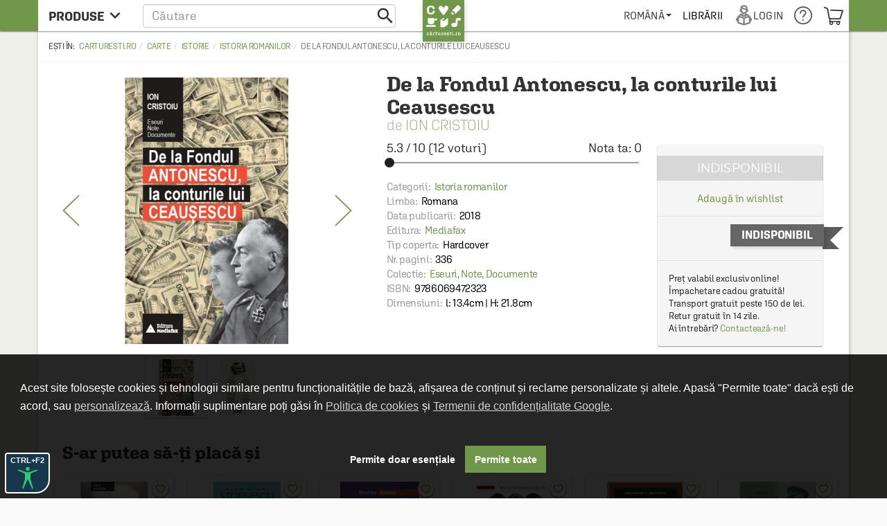

--- FILE ---
content_type: text/html; charset=UTF-8
request_url: https://carturesti.ro/carte/de-la-fondul-antonescu-la-conturile-lui-ceausescu-207307356
body_size: 35597
content:
    <!DOCTYPE html>
    <html lang="ro-RO">
    <head>
        <meta charset="UTF-8"/>
        <meta name="viewport"
              content="width=device-width, height=device-height, initial-scale=1.0, user-scalable=0, minimum-scale=1.0, maximum-scale=1.0">
        <meta name="facebook-domain-verification" content="h2ooy9d4mjof15l7bl0kt8bk3onvvl" />
        <meta name="format-detection" content="telephone=no">
        <link rel="shortcut icon" href="//cdn.dc5.ro/assets/9863c485bb454e176a08c31f5d2aacf5/img/favicon.ico"
              type="image/x-icon"/>
        <link rel="preconnect" href="https://cdn.dc5.ro">
        <link rel="search" type="application/opensearchdescription+xml" href="/opensearch.xml"
              title="Căutare în carturesti.ro"/>
        <!--
        <link rel="dns-prefetch" href="//app.marketizator.com"/>
    -->        <meta name="csrf-param" content="_csrf">
    <meta name="csrf-token" content="vX_RjPcWsKqUgIU5IBRDDtAiT_p5XhFC3Da6u0QmrAH_T5_4qDvR7Pn00FgQYzt5llQiwzI3ZDe5Y9X_DlPNWQ==">
                <title data-get-timestamp="1769082270" data-get-date="2026-01-22 13:44:30">De la Fondul Antonescu, la conturile lui Ceausescu - Ion Cristoiu</title>
        <!--suppress JSAnnotator -->
<script type="text/javascript" id="siteConfig-js">
window.siteConfig = {"googleAnalyticsCode":"UA-8367043-6","googleAnalyticsDomain":false,"hotjarId":false,"facebookPixelId":false,"profitshareAdvertiserCode":false,"googleConversionId":false,"googleConversionLabel":false,"redditId":"t2_3591a9qm","googleTagManagerCode":"GTM-M3M3PTH","profitshare":true,"facebook":false,"google":false,"hotjar":false,"reddit":false};
</script>        <script type="application/ld+json">{
    "@context": {
        "@vocab": "http://schema.org/"
    },
    "@type": "Product",
    "GTIN13": "9786069472323",
    "aggregateRating": {
        "@type": "AggregateRating",
        "bestRating": "10",
        "ratingCount": "12",
        "ratingValue": "5.3"
    },
    "brand": {
        "@type": "Thing",
        "name": "Mediafax"
    },
    "description": "Nicolae Ceausescu se credea etern in fruntea Romaniei. In plus, ca si Maresalul, Nicolae Ceausescu nu se gindea la bunastarea propriei persoane. Nu a existat un cont Ceausescu sub o infatisare amintind de Fondul Antonescu. Au existat, in schimb, conturile  Securitatii. Fie ale ofiterilor sub acoperire, fie ale ofiterilor care  lucrau in domeniul economic. La o adica, putem compara aceste  conturi cu Fondurile Speciale ale Legatiilor din capitalele de tari neutre din 1943N1944, si chiar cu Fondul National. Pentru ca,  indiscutabil, ca si banii Fondurilor Speciale, cei din conturile Securitatii apartineau poporului roman.”Fondul Antonescu a existat! Crearea lui dovedeste grija Maresalului\r\nAntonescu pentru interesele tarii puse mai presus de interesele personale.\r\nNici o marturie, niciun document nu ne lasa sa intelegem ca, in\r\ntimp ce se preocupa de plasarea Tezaurului B.N.R. la adapost, de constituirea\r\nFondului National din Elvetia, Maresalului Antonescu i-a trecut o\r\nclipa prin cap sa-si puna si el deoparte ceva parale. Tot gratie documentelor\r\ntiparite dupa 1989 stim acum ce s-a ales din banii strinsi cu\r\ngrija de Maresal si pusi in banca din Elvetia pentru ca elita romaneasca,\r\nplecata din tara dupa venirea rusilor, sa poata exista si activa.””Nicolae Ceausescu se credea etern in fruntea Romaniei. In plus, ca si\r\nMaresalul, Nicolae Ceausescu nu se gindea la bunastarea propriei\r\npersoane. N-a existat un cont Ceau-sescu sub o infatisare amintind de\r\nFondul Antonescu. Au existat, in schimb, conturile Securitatii. Fie ale ofi\r\nterilor sub acoperire, fi e ale ofi terilor care lucrau in domeniul economic.\r\nLa o adica, putem compara aceste conturi cu Fondurile Speciale ale\r\nLegatiilor din capitalele de tari neutre din 1943-1944, si chiar cu Fondul\r\nNational. Pentru ca, indiscutabil, ca si banii Fondurilor Speciale, cei din\r\nconturile Securitatii apartineau poporului roman.”",
    "image": "https://cdn.dc5.ro/img-prod/207307356-0-240.png",
    "name": "De la Fondul Antonescu, la conturile lui Ceausescu",
    "sku": "9786069472323"
}</script><script type="application/ld+json">{
    "@context": {
        "@vocab": "http://schema.org/"
    },
    "@type": "BreadcrumbList",
    "itemListElement": [
        {
            "@type": "ListItem",
            "item": {
                "@id": "https://carturesti.ro/raft/carte-109",
                "name": "Carte"
            },
            "position": 1
        },
        {
            "@type": "ListItem",
            "item": {
                "@id": "https://carturesti.ro/raft/istorie-196",
                "name": "Istorie"
            },
            "position": 2
        },
        {
            "@type": "ListItem",
            "item": {
                "@id": "https://carturesti.ro/raft/istoria-romanilor-200",
                "name": "Istoria romanilor"
            },
            "position": 3
        },
        {
            "@type": "ListItem",
            "item": {
                "@id": "https://carturesti.ro/carte/de-la-fondul-antonescu-la-conturile-lui-ceausescu-207307356",
                "name": "De la Fondul Antonescu, la conturile lui Ceausescu"
            },
            "position": 4
        }
    ]
}</script>        
        
                    <script defer src="https://attr-2p.com/1a9ac6eb1/clc/1.js"></script>
        
        <meta property="og:title" content="De la Fondul Antonescu, la conturile lui Ceausescu">
<meta property="og:description" content="&lt;div&gt;Nicolae Ceaușescu se credea etern în fruntea României. În plus, ca și Mareșalul, Nicolae Ceaușescu nu se gîndea la bunăstarea propriei persoane. Nu a existat un cont Ceaușescu sub o înfățișare amintind de Fondul Antonescu. Au existat, în schimb, conturile  Securității. Fie ale ofițerilor sub acoperire, fie ale ofițerilor care  lucrau în domeniul economic. La o adică, putem compara aceste  conturi cu Fondurile Speciale ale Legațiilor din capitalele de țări neutre din 1943N1944, și chiar cu Fondul Național. Pentru că,  indiscutabil, ca și banii Fondurilor Speciale, cei din conturile Securității aparțineau poporului român.&lt;br&gt;&lt;br&gt;”Fondul Antonescu a existat! Crearea lui dovedește grija Mareșalului
Antonescu pentru interesele țării puse mai presus de interesele personale.
Nici o mărturie, niciun document nu ne lasă să înțelegem că, în
timp ce se preocupa de plasarea Tezaurului B.N.R. la adăpost, de constituirea
Fondului Național din Elveția, Mareșalului Antonescu i-a trecut o
clipă prin cap să-și pună și el deoparte ceva parale. Tot grație documentelor
tipărite după 1989 știm acum ce s-a ales din banii strînși cu
grijă de Mareșal și puși în banca din Elveția pentru ca elita românească,
plecată din țară după venirea rușilor, să poată exista și activa.”&lt;br&gt;&lt;br&gt;”Nicolae Ceaușescu se credea etern în fruntea României. În plus, ca și
Mareșalul, Nicolae Ceaușescu nu se gîndea la bunăstarea propriei
persoane. N-a existat un cont Ceau-șescu sub o înfățișare amintind de
Fondul Antonescu. Au existat, în schimb, conturile Securității. Fie ale ofi
țerilor sub acoperire, fi e ale ofi țerilor care lucrau în domeniul economic.
La o adică, putem compara aceste conturi cu Fondurile Speciale ale
Legațiilor din capitalele de țări neutre din 1943-1944, și chiar cu Fondul
Național. Pentru că, indiscutabil, ca și banii Fondurilor Speciale, cei din
conturile Securității aparțineau poporului român.”&lt;br&gt;&lt;br&gt;&lt;/div&gt;">
<meta property="og:image" content="https://cdn.dc5.ro/img-prod/207307356-0.png">
<link href="https://carturesti.ro/carte/de-la-fondul-antonescu-la-conturile-lui-ceausescu-207307356" rel="canonical">
<link href="//cdn.dc5.ro/assets/cc561ca923c59f35ec040b139c680704/css/bootstrap.css?v=1768826322" rel="stylesheet">
<link href="//cdn.dc5.ro/assets/36d399f2f7cefc05eab7e6079f0af713/css/material-icon.css?v=1768826326" rel="stylesheet">
<link href="//cdn.dc5.ro/assets/96db494710f4b8bec9685091a28d5909/angular-material.min.css?v=1768826323" rel="stylesheet">
<link href="//fonts.googleapis.com/css?family=PT+Serif:400,400italic,700,700italic&amp;subset=latin-ext,latin" rel="stylesheet">
<link href="//cdn.dc5.ro/assets/4927d51173609bcf949563fbd4932c23/v-accordion.css?v=1768826327" rel="stylesheet">
<link href="//cdn.dc5.ro/assets/f6bcf9b15a3b944898a950bbebe8c259/css/css.css?v=1768826327" rel="stylesheet">
<link href="//cdn.dc5.ro/assets/9863c485bb454e176a08c31f5d2aacf5/css/checkout-cornerflat.css?v=1768826321" rel="stylesheet">
<link href="//cdn.dc5.ro/assets/9863c485bb454e176a08c31f5d2aacf5/css/montserrat/montserrat.css?v=1768826321" rel="stylesheet">
<link href="//cdn.dc5.ro/assets/9863c485bb454e176a08c31f5d2aacf5/css/flaticon/flaticon.css?v=1768826321" rel="stylesheet">
<link href="//cdn.dc5.ro/assets/9863c485bb454e176a08c31f5d2aacf5/css/md.css?v=1768826321" rel="stylesheet">
<link href="//cdn.dc5.ro/assets/9863c485bb454e176a08c31f5d2aacf5/css/chroma.css?v=1768826321" rel="stylesheet">
<link href="//cdn.dc5.ro/assets/9863c485bb454e176a08c31f5d2aacf5/css/grid-container.css?v=1768826322" rel="stylesheet">
<link href="//cdn.dc5.ro/assets/9863c485bb454e176a08c31f5d2aacf5/css/mega-menu.css?v=1768826321" rel="stylesheet">
<link href="//cdn.dc5.ro/assets/9863c485bb454e176a08c31f5d2aacf5/css/category-page.css?v=1768826321" rel="stylesheet">
<link href="//cdn.dc5.ro/assets/9863c485bb454e176a08c31f5d2aacf5/css/homepage.css?v=1768826321" rel="stylesheet">
<link href="//cdn.dc5.ro/assets/9863c485bb454e176a08c31f5d2aacf5/css/style.css?v=1768826322" rel="stylesheet">
<link href="//cdn.dc5.ro/assets/ced666a4c9e604743193cbb53c379585/css/photoswipe.css?v=1764749715" rel="stylesheet">
<link href="//cdn.dc5.ro/assets/ced666a4c9e604743193cbb53c379585/css/photoswipe-skin/default-skin.css?v=1764749715" rel="stylesheet">
<link href="//cdn.dc5.ro/assets/ced666a4c9e604743193cbb53c379585/css/slick.css?v=1764749715" rel="stylesheet">
<link href="//cdn.dc5.ro/assets/ced666a4c9e604743193cbb53c379585/css/pagina-produs.css?v=1764749715" rel="stylesheet">
<link href="//cdn.dc5.ro/assets/ced666a4c9e604743193cbb53c379585/css/offer.css?v=1764749715" rel="stylesheet">
<link href="//cdn.dc5.ro/assets/6f141e2b855f452d0e02f95e675508d4/css/top.css?v=1768826328" rel="stylesheet">
<link href="/css/acctoolbar/acctoolbar.css?v=1747823223" rel="stylesheet">
<link href="//cdn.dc5.ro/assets/8a1c47c4b4493ab8e58710fedceed5b7/css/socialLogin.css?v=1768826078" rel="stylesheet">
<link href="//cdn.dc5.ro/assets/9549a15ed705154b99ec7de6e19496e9/authchoice.css?v=1768826078" rel="stylesheet">
<link href="//cdn.dc5.ro/assets/734c1c43c0ab7587562a11e89c23ffe3/css/warning.css?v=1768826078" rel="stylesheet">
<link href="//cdn.dc5.ro/assets/ca757adb5d7a57dbe5e12f74e9779fa4/css/subscribe-form-widget.css?v=1768826329" rel="stylesheet">
<link href="//cdn.dc5.ro/assets/9daf4017dcaad3a43458869548f9212d/css/bootstrap3/bootstrap-switch.css?v=1768826329" rel="stylesheet">
<link href="//cdn.dc5.ro/assets/6feed460cdd4f7b92c9df220b6eb0e18/cookieconsent.min.css?v=1768826329" rel="stylesheet">
<link href="//cdn.dc5.ro/assets/fb4d8b455159197b1d1bfb1325268384/css/cookie-consent.css?v=1768826329" rel="stylesheet">
<link href="//cdn.dc5.ro/assets/fb4d8b455159197b1d1bfb1325268384/css/cookie-settings.css?v=1768826329" rel="stylesheet">
<style>    #getStocks .md-secondary-container {
        display: none;
    }</style>
<style>
.header-push{padding-top: 3rem;}
.cartu-top-bar{text-transform:uppercase;height:45px;}
.cartu-top-bar >*>*:not(.logo-cartu){height: 45px;}
md-menu-item{height:auto;min-height:45px;}
md-menu-item>.md-button{border-radius:0;margin:auto 0;}
.md-white .dropdown .caret{position:relative;height:6px;}
.md-white .md-button{margin:0;padding:0 .8rem;font-weight:500;}
.md-white .cartu-icons-reader{font-size:2.8rem;}
</style>
<style>
    .breadcrumb:before {
        content: 'Ești în: '
    }
    .main-product .autorProdus:before {
        content: 'de ';
    }
    .cartu-alert a[href^=tel] {
        text-decoration:inherit;
        color: inherit;
    }
</style>
<script src="//cdn.dc5.ro/assets/10937963a1eb33ffdec4952a98079a12/js/gtm.js?v=1768826322"></script>
<script src="//cdn.dc5.ro/assets/491e6ac5d961a4276887954ec40a4d0f/angular.min.js?v=1768826326"></script>
<script src="//cdn.dc5.ro/assets/8f97f88cb588277474256194c4876613/angular-animate.min.js?v=1768826326"></script>
<script src="//cdn.dc5.ro/assets/1c74f8f7d5510243b67b15b9daff463e/angular-aria.min.js?v=1768826326"></script>
<script src="//cdn.dc5.ro/assets/b4ad2a5445409db18a1ec60f8d76e2c6/angular-route.min.js?v=1768826326"></script>
<script src="//cdn.dc5.ro/assets/3d2ff76d181d3c3264bd4a1e1ebeecd9/angular-sanitize.min.js?v=1768826326"></script>
<script src="//cdn.dc5.ro/assets/10d0b15d69a673a8029172df8f93daad/angular-messages.min.js?v=1768826326"></script>
<script src="//cdn.dc5.ro/assets/a8ccf2384a5e0e54add8394854657d2c/ui-bootstrap-tpls.min.js?v=1768826326"></script>
<script src="//cdn.dc5.ro/assets/96db494710f4b8bec9685091a28d5909/angular-material.min.js?v=1768826323"></script>
<script type="text/javascript">// noinspection JSAnnotator
window.siteConfig = {"googleAnalyticsCode":"UA-8367043-6","googleAnalyticsDomain":false,"hotjarId":false,"facebookPixelId":false,"profitshareAdvertiserCode":false,"googleConversionId":false,"googleConversionLabel":false,"redditId":"t2_3591a9qm","googleTagManagerCode":"GTM-M3M3PTH","profitshare":true,"facebook":false,"google":false,"hotjar":false,"reddit":false};
    var x_google_custom_params = {
        dynx_itemid: '207307356',
        dynx_itemid2: '9786069472323',
        dynx_pagetype: 'offerdetail',
        dynx_totalvalue: '0.00',  
    };
window.productData = {"product_id":"207307356"};
        "use strict";
    window.constants = Object.freeze({
        "mainUrl":"/",
        "cartuAsset":"//cdn.dc5.ro/assets/9863c485bb454e176a08c31f5d2aacf5",
        "inventar":0,
        "loggedIn":false,
        "SOLR_SEPARATOR": "|"
    });
window.Wishlists = [];
		var baseUrl = '/index.php';
		var searchHost = '//carturesti.ro';
		var searchPage = '//carturesti.ro/product/search';
		var idWebsite = '1';
		var resultList = 'search-result-dropdown';
		var useMorphsearch = false;</script>    </head>
    <body data-ng-app="CartuApp" page-resize data-ng-class="h.m.any?'isMobile':''" data-language="ro-RO">
    <div class="cartuPageLoader" style="display: none"><div class="loaderBg"></div><div class="cartu-spinner"></div></div>

    <noscript>
                <img height="1" width="1" style="display:none"
                   src="https://www.facebook.com/tr?id=1770673153154766&ev=PageView&noscript=1"/>
    </noscript>
        <script type="text/javascript">var GTMCartu = GTMCartu || {
    clean: function () {
    }, ecommercePush: function (eventName, data = {}) {
    }, viewItemList: function (data) {
        GTMCartu.ecommercePush("view_item_list", data);
    }, selectItem: function (data) {
        GTMCartu.ecommercePush("select_item", data);
    }, viewItem: function (data) {
        GTMCartu.ecommercePush("view_item", data);
    }, addToCart: function (data) {
        GTMCartu.ecommercePush("add_to_cart", data);
    }, addToWishlist: function (data) {
        GTMCartu.ecommercePush("add_to_wishlist", data);
    }, viewCart: function (data) {
        GTMCartu.ecommercePush("view_cart", data);
    }, removeFromCart: function (data) {
        GTMCartu.ecommercePush("remove_from_cart", data);
    }, checkoutBegin: function (data) {
        GTMCartu.ecommercePush("begin_checkout", data);
    }, checkoutShipping: function (data) {
        GTMCartu.ecommercePush("add_shipping_info", data);
    }, checkoutPayment: function (data) {
        GTMCartu.ecommercePush("add_payment_info", data);
    }, checkoutPurchase: function (data) {
        GTMCartu.ecommercePush("purchase", data);
    }, refund: function (data) {
        GTMCartu.ecommercePush("refund", data);
    }, viewPromotion: function (data) {
        GTMCartu.ecommercePush("view_promotion", data);
    }, selectPromotion: function (data) {
        GTMCartu.ecommercePush("select_promotion", data);
    }, viewCheckoutLogin: function (data) {
        GTMCartu.ecommercePush("view_checkout_login", data);
    }, checkoutLoginCompleted: function (data) {
        GTMCartu.ecommercePush("checkout_login_completed", data);
    }, sendOrder: function (data) {
        GTMCartu.ecommercePush("send_order", data);
    }, formSubmitted: function (data) {
        GTMCartu.ecommercePush("form_submitted", data);
    }, formError: function (data) {
        GTMCartu.ecommercePush("form_error", data);
    }, signUp: function (data) {
        GTMCartu.ecommercePush("sign_up", data);
    }, login: function (data) {
        GTMCartu.ecommercePush("login", data);
    }, newsletterSignUp: function (data) {
        GTMCartu.ecommercePush("newsletter_sign_up", data);
    }, userData: function (data) {
        GTMCartu.ecommercePush("user_data", data);
    }, filterApplied: function (data) {
        GTMCartu.ecommercePush("filter_applied", data);
    }, addCoupon: function (data) {
        GTMCartu.ecommercePush("add_coupon", data);
    }, sortingApplied: function (data) {
        GTMCartu.ecommercePush("sorting_applied", data);
    }, viewSearchResults: function (data) {
        GTMCartu.ecommercePush("view_search_results", data);
    }
}</script><!-- Google Tag Manager (noscript) -->
<noscript><iframe src="https://www.googletagmanager.com/ns.html?id=GTM-M3M3PTH"
height="0" width="0" style="display:none;visibility:hidden"></iframe></noscript>
<!-- End Google Tag Manager (noscript) -->
<div id="modalLogin" class="fade modal" role="dialog" tabindex="-1">
<div class="modal-dialog ">
<div class="modal-content">
<div class="modal-header">
<button type="button" class="close" data-dismiss="modal" aria-hidden="true">&times;</button>
Login / Înregistrare
</div>
<div class="modal-body">


    <div class="centerThis">ÎN GRABĂ? FOLOSEȘTE:</div>
<div id="w0" class="auth-clients">                <ul>
                                            <li class="auth-client"><a class="google auth-link" href="/site/auth?authclient=google" title="Google"><svg width="185" height="40" fill="none" xmlns="http://www.w3.org/2000/svg"><rect width="185" height="40" rx="2" fill="#4285F4"/><path d="M38 1H2a1 1 0 0 0-1 1v36a1 1 0 0 0 1 1h36a1 1 0 0 0 1-1V2a1 1 0 0 0-1-1z" fill="#fff"/><path fill-rule="evenodd" clip-rule="evenodd" d="M28.64 20.204c0-.638-.057-1.251-.164-1.84H20v3.481h4.844a4.14 4.14 0 0 1-1.796 2.716v2.259h2.908c1.702-1.567 2.684-3.875 2.684-6.616z" fill="#4285F4"/><path fill-rule="evenodd" clip-rule="evenodd" d="M20 29c2.43 0 4.467-.806 5.956-2.18l-2.908-2.259c-.806.54-1.837.86-3.048.86-2.344 0-4.328-1.584-5.036-3.711h-3.007v2.332A8.996 8.996 0 0 0 20 29z" fill="#34A853"/><path fill-rule="evenodd" clip-rule="evenodd" d="M14.964 21.71a5.41 5.41 0 0 1-.282-1.71c0-.593.102-1.17.282-1.71v-2.332h-3.007A8.996 8.996 0 0 0 11 20c0 1.452.348 2.827.957 4.042l3.007-2.332z" fill="#FBBC05"/><path fill-rule="evenodd" clip-rule="evenodd" d="M20 14.58c1.321 0 2.508.454 3.44 1.345l2.582-2.58C24.463 11.891 22.426 11 20 11a8.996 8.996 0 0 0-8.043 4.958l3.007 2.332c.708-2.127 2.692-3.71 5.036-3.71z" fill="#EA4335"/><path d="M56.214 21.436c0-.437-.155-.774-.465-1.011-.305-.237-.859-.476-1.661-.718s-1.44-.51-1.914-.807c-.907-.57-1.36-1.312-1.36-2.228 0-.802.325-1.463.977-1.982.656-.52 1.506-.78 2.55-.78.692 0 1.31.128 1.852.383.543.255.969.62 1.279 1.094.31.47.465.99.465 1.565h-1.723c0-.52-.164-.925-.492-1.217-.324-.296-.789-.444-1.395-.444-.565 0-1.005.12-1.32.362-.31.242-.464.58-.464 1.012 0 .365.169.67.506.916.337.242.893.479 1.668.711.775.228 1.397.49 1.866.786.47.292.814.629 1.032 1.012.219.378.328.822.328 1.333 0 .83-.319 1.49-.957 1.982-.633.488-1.494.732-2.584.732-.72 0-1.383-.132-1.989-.397-.601-.269-1.07-.638-1.408-1.107-.333-.47-.5-1.017-.5-1.64h1.73c0 .564.187 1.002.56 1.312.375.31.91.465 1.607.465.602 0 1.053-.121 1.354-.363.305-.246.458-.57.458-.97zM61.305 24h-1.66v-7.396h1.66V24zm-1.763-9.317c0-.256.08-.467.239-.636.164-.169.397-.253.697-.253.301 0 .533.084.697.253.165.168.247.38.247.636 0 .25-.082.46-.246.629-.165.164-.397.246-.698.246-.3 0-.533-.082-.697-.246a.88.88 0 0 1-.24-.63zm3.526 5.564c0-1.148.269-2.064.806-2.748.543-.688 1.26-1.032 2.154-1.032.843 0 1.506.294 1.989.882l.075-.745h1.497v7.17c0 .971-.303 1.737-.909 2.297-.602.56-1.415.841-2.44.841a3.929 3.929 0 0 1-1.593-.342c-.515-.223-.907-.517-1.176-.881l.786-.999c.51.607 1.14.91 1.887.91.551 0 .987-.15 1.306-.452.319-.296.478-.733.478-1.312v-.5c-.478.534-1.116.8-1.914.8-.866 0-1.575-.343-2.126-1.031-.547-.689-.82-1.641-.82-2.858zm1.654.144c0 .743.15 1.328.451 1.757.306.423.727.635 1.265.635.67 0 1.167-.287 1.49-.861v-3.254c-.314-.56-.806-.84-1.476-.84-.547 0-.973.216-1.279.649-.3.433-.45 1.07-.45 1.914zm8.36-3.787l.047.854c.547-.66 1.265-.991 2.153-.991 1.54 0 2.325.882 2.352 2.645V24h-1.661v-4.792c0-.47-.103-.816-.308-1.04-.2-.227-.53-.34-.991-.34-.67 0-1.169.302-1.497.908V24h-1.661v-7.396h1.565zM85.061 24h-1.661v-7.396h1.661V24zm-1.764-9.317c0-.256.08-.467.24-.636.164-.169.396-.253.697-.253.3 0 .533.084.697.253.164.168.246.38.246.636 0 .25-.082.46-.246.629-.164.164-.396.246-.697.246-.3 0-.533-.082-.697-.246a.88.88 0 0 1-.24-.63zm5.358 1.92l.048.855c.547-.66 1.265-.991 2.154-.991 1.54 0 2.324.882 2.351 2.645V24h-1.66v-4.792c0-.47-.103-.816-.309-1.04-.2-.227-.53-.34-.99-.34-.67 0-1.17.302-1.498.908V24h-1.66v-7.396h1.564zm16.712 5.107l1.176-5.107h1.62L106.147 24h-1.367l-1.586-5.08-1.559 5.08h-1.367l-2.023-7.396h1.62l1.196 5.051 1.518-5.052h1.251l1.538 5.107zM111.28 24h-1.661v-7.396h1.661V24zm-1.764-9.317a.89.89 0 0 1 .239-.636c.164-.169.397-.253.698-.253.3 0 .533.084.697.253.164.168.246.38.246.636 0 .25-.082.46-.246.629-.164.164-.397.246-.697.246-.301 0-.534-.082-.698-.246a.882.882 0 0 1-.239-.63zm5.898.123v1.798h1.306v1.23h-1.306v4.129c0 .282.055.488.164.615.114.123.315.185.602.185.191 0 .385-.023.581-.069v1.286a4.092 4.092 0 0 1-1.094.157c-1.276 0-1.914-.704-1.914-2.113v-4.19h-1.217v-1.23h1.217v-1.798h1.661zm4.456 2.604a2.6 2.6 0 0 1 2.058-.943c1.576 0 2.376.9 2.399 2.7V24h-1.661v-4.771c0-.51-.112-.87-.335-1.08-.219-.215-.542-.322-.971-.322-.665 0-1.162.296-1.49.889V24h-1.661V13.5h1.661v3.91zm17.894 5.298c-.36.47-.859.825-1.497 1.066-.638.242-1.363.363-2.174.363-.834 0-1.572-.19-2.215-.568a3.808 3.808 0 0 1-1.49-1.62c-.346-.706-.526-1.529-.54-2.468v-.779c0-1.504.36-2.677 1.08-3.52.72-.848 1.725-1.272 3.015-1.272 1.107 0 1.987.274 2.638.82.652.547 1.044 1.336 1.176 2.366h-1.695c-.192-1.199-.887-1.798-2.085-1.798-.775 0-1.365.28-1.771.84-.401.557-.608 1.375-.622 2.455v.765c0 1.076.226 1.912.677 2.51.456.592 1.087.888 1.894.888.884 0 1.513-.2 1.886-.602v-1.948h-2.051v-1.312h3.774v3.814zm1.667-2.475c0-.724.143-1.376.43-1.955a3.122 3.122 0 0 1 1.21-1.34c.52-.314 1.117-.471 1.791-.471.998 0 1.807.321 2.427.964.624.642.962 1.494 1.012 2.556l.007.39c0 .73-.142 1.38-.424 1.955a3.08 3.08 0 0 1-1.203 1.333c-.52.315-1.121.472-1.805.472-1.044 0-1.88-.347-2.509-1.04-.624-.697-.936-1.624-.936-2.782v-.082zm1.661.144c0 .761.157 1.358.471 1.791.315.428.752.643 1.313.643.56 0 .996-.22 1.306-.657.314-.437.471-1.078.471-1.92 0-.748-.161-1.34-.485-1.778-.319-.437-.754-.656-1.306-.656-.542 0-.973.216-1.292.65-.319.428-.478 1.07-.478 1.927zm6.547-.144c0-.724.144-1.376.431-1.955.287-.583.69-1.03 1.21-1.34.519-.314 1.116-.471 1.791-.471.998 0 1.807.321 2.427.964.624.642.961 1.494 1.011 2.556l.007.39c0 .73-.141 1.38-.424 1.955a3.08 3.08 0 0 1-1.203 1.333c-.519.315-1.121.472-1.804.472-1.044 0-1.88-.347-2.509-1.04-.624-.697-.937-1.624-.937-2.782v-.082zm1.661.144c0 .761.158 1.358.472 1.791.315.428.752.643 1.313.643.56 0 .995-.22 1.305-.657.315-.437.472-1.078.472-1.92 0-.748-.162-1.34-.485-1.778-.319-.437-.755-.656-1.306-.656-.542 0-.973.216-1.292.65-.319.428-.479 1.07-.479 1.927zm6.569-.13c0-1.148.268-2.064.806-2.748.543-.688 1.26-1.032 2.154-1.032.843 0 1.506.294 1.989.882l.075-.745h1.497v7.17c0 .971-.303 1.737-.909 2.297-.602.56-1.415.841-2.441.841a3.924 3.924 0 0 1-1.592-.342c-.515-.223-.907-.517-1.176-.881l.786-.999c.51.607 1.139.91 1.887.91.551 0 .986-.15 1.305-.452.319-.296.479-.733.479-1.312v-.5c-.479.534-1.117.8-1.914.8-.866 0-1.575-.343-2.126-1.031-.547-.689-.82-1.641-.82-2.858zm1.654.144c0 .743.15 1.328.451 1.757.305.423.727.635 1.265.635.67 0 1.166-.287 1.49-.861v-3.254c-.315-.56-.807-.84-1.477-.84-.547 0-.973.216-1.278.649-.301.433-.451 1.07-.451 1.914zM166.108 24h-1.662V13.5h1.662V24zm5.31.137c-1.053 0-1.907-.33-2.564-.992-.651-.665-.977-1.549-.977-2.652v-.205c0-.738.141-1.397.424-1.976a3.27 3.27 0 0 1 1.203-1.36 3.171 3.171 0 0 1 1.722-.485c1.008 0 1.785.321 2.331.964.552.642.828 1.551.828 2.727v.67h-4.833c.05.61.253 1.094.608 1.45.36.355.811.533 1.353.533.762 0 1.381-.308 1.86-.923l.895.854a3.007 3.007 0 0 1-1.189 1.032 3.72 3.72 0 0 1-1.661.363zm-.198-6.337c-.456 0-.825.16-1.108.478-.278.32-.456.764-.533 1.333h3.165v-.123c-.037-.556-.185-.975-.444-1.258-.26-.287-.62-.43-1.08-.43z" fill="#fff"/></svg></a></li>
                                            <li class="auth-client"><a class="facebook auth-link" href="/site/auth?authclient=facebook" title="Facebook"><svg width="185" height="40" fill="none" xmlns="http://www.w3.org/2000/svg"><rect width="185" height="40" rx="2" fill="#4267B2"/><path d="M44.741 22.62h4.519V24h-6.248v-9.953h1.73v8.572zm5.611-2.387c0-.724.144-1.376.43-1.955a3.12 3.12 0 0 1 1.21-1.34c.52-.314 1.117-.471 1.792-.471.998 0 1.807.321 2.427.964.624.642.961 1.494 1.011 2.556l.007.39c0 .73-.141 1.38-.424 1.955a3.08 3.08 0 0 1-1.203 1.333c-.52.315-1.12.472-1.804.472-1.044 0-1.88-.347-2.51-1.04-.624-.697-.936-1.624-.936-2.782v-.082zm1.661.144c0 .761.158 1.358.472 1.791.315.428.752.643 1.313.643.56 0 .995-.22 1.305-.657.315-.437.472-1.078.472-1.92 0-.748-.162-1.34-.485-1.778-.32-.437-.755-.656-1.306-.656-.542 0-.973.216-1.292.65-.32.428-.479 1.07-.479 1.927zm6.569-.13c0-1.148.268-2.064.806-2.748.542-.688 1.26-1.032 2.153-1.032.844 0 1.507.294 1.99.882l.075-.745h1.497v7.17c0 .971-.303 1.737-.91 2.297-.6.56-1.414.841-2.44.841a3.928 3.928 0 0 1-1.592-.342c-.515-.223-.907-.517-1.176-.881l.786-.999c.51.607 1.14.91 1.887.91.551 0 .986-.15 1.305-.452.32-.296.479-.733.479-1.312v-.5c-.479.534-1.117.8-1.914.8-.866 0-1.575-.343-2.126-1.031-.547-.689-.82-1.641-.82-2.858zm1.654.144c0 .743.15 1.328.45 1.757.306.423.728.635 1.266.635.67 0 1.166-.287 1.49-.861v-3.254c-.315-.56-.807-.84-1.477-.84-.547 0-.973.216-1.278.649-.3.433-.451 1.07-.451 1.914zM68.82 24h-1.66v-7.396h1.66V24zm-1.763-9.317c0-.256.08-.467.239-.636.164-.169.396-.253.697-.253.301 0 .534.084.698.253.164.168.246.38.246.636 0 .25-.082.46-.246.629-.165.164-.397.246-.698.246-.3 0-.533-.082-.697-.246a.88.88 0 0 1-.24-.63zm5.358 1.92l.048.855c.547-.66 1.264-.991 2.153-.991 1.54 0 2.324.882 2.352 2.645V24h-1.662v-4.792c0-.47-.102-.816-.307-1.04-.2-.227-.531-.34-.991-.34-.67 0-1.17.302-1.497.908V24H70.85v-7.396h1.565zm16.711 5.107l1.176-5.107h1.62L89.906 24h-1.368l-1.586-5.08L85.394 24h-1.367l-2.024-7.396h1.62l1.197 5.051 1.517-5.052h1.251l1.538 5.107zM95.038 24h-1.661v-7.396h1.661V24zm-1.764-9.317c0-.256.08-.467.24-.636.164-.169.396-.253.697-.253.3 0 .533.084.697.253.164.168.246.38.246.636 0 .25-.082.46-.246.629-.164.164-.396.246-.697.246-.3 0-.533-.082-.697-.246a.88.88 0 0 1-.24-.63zm5.899.123v1.798h1.305v1.23h-1.305v4.129c0 .282.054.488.164.615.114.123.314.185.601.185.192 0 .385-.023.581-.069v1.286a4.089 4.089 0 0 1-1.094.157c-1.276 0-1.914-.704-1.914-2.113v-4.19h-1.216v-1.23h1.216v-1.798h1.662zm4.455 2.604c.543-.629 1.229-.943 2.058-.943 1.577 0 2.377.9 2.399 2.7V24h-1.661v-4.771c0-.51-.111-.87-.335-1.08-.218-.215-.542-.322-.97-.322-.666 0-1.163.296-1.491.889V24h-1.661V13.5h1.661v3.91zm16.001 2.372h-4.006V24h-1.73v-9.953h6.324v1.394h-4.594v2.96h4.006v1.381zM125.855 24c-.073-.141-.137-.371-.191-.69a2.587 2.587 0 0 1-1.942.827c-.743 0-1.349-.212-1.818-.636a2.032 2.032 0 0 1-.704-1.572c0-.789.291-1.392.875-1.812.588-.424 1.426-.636 2.515-.636h1.019v-.485c0-.383-.107-.688-.321-.916-.215-.232-.54-.349-.978-.349-.378 0-.688.096-.93.288a.87.87 0 0 0-.362.717h-1.661c0-.405.134-.784.403-1.134a2.68 2.68 0 0 1 1.094-.834c.465-.2.982-.301 1.552-.301.866 0 1.556.219 2.071.656.515.433.779 1.044.793 1.832v3.336c0 .665.093 1.196.28 1.593V24h-1.695zm-1.825-1.196c.328 0 .636-.08.923-.24.291-.16.51-.373.656-.642v-1.395h-.896c-.615 0-1.077.107-1.387.322-.31.214-.465.517-.465.909 0 .319.105.574.314.765.215.187.499.28.855.28zm8.256.007c.415 0 .759-.121 1.033-.363.273-.241.419-.54.437-.895h1.566c-.019.46-.162.89-.431 1.292a2.84 2.84 0 0 1-1.094.943c-.46.232-.957.349-1.49.349-1.035 0-1.855-.335-2.461-1.005-.606-.67-.909-1.595-.909-2.776v-.17c0-1.126.301-2.026.902-2.7.602-.68 1.422-1.02 2.461-1.02.88 0 1.595.258 2.147.773.556.51.847 1.183.875 2.017h-1.566c-.018-.424-.164-.773-.437-1.046-.269-.274-.613-.41-1.033-.41-.537 0-.952.196-1.244.588-.291.387-.44.977-.444 1.77v.267c0 .802.143 1.401.431 1.798.291.392.711.588 1.257.588zm7.785 1.326c-1.052 0-1.907-.33-2.563-.992-.652-.665-.978-1.549-.978-2.652v-.205c0-.738.142-1.397.424-1.976a3.27 3.27 0 0 1 1.203-1.36 3.172 3.172 0 0 1 1.723-.485c1.007 0 1.784.321 2.331.964.551.642.827 1.551.827 2.727v.67h-4.833c.05.61.253 1.094.608 1.45.36.355.812.533 1.354.533.761 0 1.381-.308 1.859-.923l.896.854a3.01 3.01 0 0 1-1.19 1.032 3.72 3.72 0 0 1-1.661.363zm-.198-6.337c-.456 0-.825.16-1.107.478-.278.32-.456.764-.534 1.333h3.165v-.123c-.036-.556-.184-.975-.444-1.258-.26-.287-.62-.43-1.08-.43zm11.189 2.577c0 1.148-.257 2.062-.772 2.741-.511.68-1.215 1.019-2.113 1.019-.865 0-1.54-.313-2.023-.937l-.082.8h-1.504V13.5h1.661v3.814c.479-.565 1.124-.847 1.935-.847.902 0 1.611.335 2.126 1.005.515.67.772 1.606.772 2.81v.095zm-1.661-.144c0-.802-.141-1.403-.424-1.804-.282-.401-.692-.602-1.23-.602-.72 0-1.226.315-1.518.943v3.05c.296.642.807.963 1.531.963.52 0 .921-.194 1.204-.58.282-.388.428-.974.437-1.758v-.212zm2.986 0c0-.724.144-1.376.431-1.955.287-.583.69-1.03 1.21-1.34.519-.314 1.116-.471 1.791-.471.998 0 1.807.321 2.426.964.625.642.962 1.494 1.012 2.556l.007.39c0 .73-.141 1.38-.424 1.955a3.08 3.08 0 0 1-1.203 1.333c-.519.315-1.121.472-1.805.472-1.043 0-1.879-.347-2.508-1.04-.625-.697-.937-1.624-.937-2.782v-.082zm1.661.144c0 .761.157 1.358.472 1.791.314.428.752.643 1.312.643.561 0 .996-.22 1.306-.657.315-.437.472-1.078.472-1.92 0-.748-.162-1.34-.486-1.778-.319-.437-.754-.656-1.305-.656-.543 0-.973.216-1.292.65-.319.428-.479 1.07-.479 1.927zm6.548-.144c0-.724.143-1.376.43-1.955.288-.583.691-1.03 1.21-1.34.52-.314 1.117-.471 1.791-.471.998 0 1.807.321 2.427.964.625.642.962 1.494 1.012 2.556l.007.39c0 .73-.142 1.38-.424 1.955a3.08 3.08 0 0 1-1.203 1.333c-.52.315-1.121.472-1.805.472-1.044 0-1.88-.347-2.509-1.04-.624-.697-.936-1.624-.936-2.782v-.082zm1.661.144c0 .761.157 1.358.472 1.791.314.428.752.643 1.312.643.561 0 .996-.22 1.306-.657.314-.437.471-1.078.471-1.92 0-.748-.161-1.34-.485-1.778-.319-.437-.754-.656-1.306-.656-.542 0-.973.216-1.292.65-.319.428-.478 1.07-.478 1.927zm9.261.451l-.738.759V24h-1.661V13.5h1.661v6.057l.52-.65 2.044-2.303h1.996l-2.748 3.082L175.634 24h-1.921l-2.195-3.172zM32 9.323v21.348c0 .734-.595 1.324-1.323 1.324h-6.118v-9.29h3.118l.466-3.621h-3.59V16.77c0-1.05.29-1.763 1.795-1.763h1.918v-3.24a25.77 25.77 0 0 0-2.796-.146c-2.765 0-4.661 1.688-4.661 4.79v2.673H17.68v3.621h3.129V32H9.323A1.326 1.326 0 0 1 8 30.677V9.323C8 8.595 8.595 8 9.323 8h21.348C31.405 8 32 8.595 32 9.323z" fill="#fff"/></svg></a></li>
                                    </ul>
        </div>


<hr>
<div class="row" style="text-align: center;">
    <h4 class="emailAuth">sau email</h4>

    <div class="col-xs-12">
        <button class="btn btn-black" id="loginTrigger" data-target="modalLoginForm">
            Utilizator existent</button>
    </div>
    <div class="col-xs-12">
                    <button class="btn btn-black" id="signupTrigger" data-target="modalSignupForm">
                Utilizator nou            </button>
            </div>
</div>
<br/>
<div class="row">
    <div class="col-md-8 col-md-offset-2" style="padding: 0 5px;">
<form id="modalLoginForm" action="/site/login" method="post" ng-init="angLogin = {}">
<input type="hidden" name="_csrf" value="vX_RjPcWsKqUgIU5IBRDDtAiT_p5XhFC3Da6u0QmrAH_T5_4qDvR7Pn00FgQYzt5llQiwzI3ZDe5Y9X_DlPNWQ==">
        <md-input-container class="field-loginform-email required" flex="auto">
<label class="no-control-label" for="loginform-email">Email</label>
<input type="text" id="loginform-email" class="no-form-control" name="LoginForm[email]" data-ng-model="angLogin.email" aria-required="true">

<div ng-messages md-auto-hide='false'><div class="help-block" ng-message="msg"></div></div>
</md-input-container>        <md-input-container class="field-loginform-password required" flex="auto">
<label class="no-control-label" for="loginform-password">Parolă</label>
<input type="password" id="loginform-password" class="no-form-control" name="LoginForm[password]" aria-required="true">

<div ng-messages md-auto-hide='false'><div class="help-block" ng-message="msg"></div></div>
</md-input-container>        <div class="field-loginform-status" style="display: none;">

<input type="hidden" id="loginform-status" class="no-form-control" name="LoginForm[status]" aria-label="hidden-status">

<div ng-messages md-auto-hide='false'><div class="help-block" ng-message="msg"></div></div>
</div>                <div>
            <span><a href="/site/request-password-reset">Ai pierdut parola?</a></span>        </div>
        <div class="form-group submitFormGroup">
            <button type="submit" class="btn btn-cartu" name="login-button">Autentificare</button>        </div>
        </form>    </div>
</div>
<div class="row">
    <div class="col-md-8 col-md-offset-2 check-mail"  style="padding: 0 5px;">
        <form id="modalSignupForm" action="/site/signup" method="post" ng-init="angSignup = {}">
<input type="hidden" name="_csrf" value="vX_RjPcWsKqUgIU5IBRDDtAiT_p5XhFC3Da6u0QmrAH_T5_4qDvR7Pn00FgQYzt5llQiwzI3ZDe5Y9X_DlPNWQ==">        <md-input-container class="field-signupform-email required" flex="auto">
<label class="no-control-label" for="signupform-email">Email</label>
<input type="text" id="signupform-email" class="no-form-control" name="SignupForm[email]" data-ng-model="angSignup.email" aria-required="true">

<div ng-messages md-auto-hide='false'><div class="help-block" ng-message="msg"></div></div>
</md-input-container>        <md-input-container class="field-signupform-password required" flex="auto">
<label class="no-control-label" for="signupform-password">Parolă</label>
<input type="password" id="signupform-password" class="no-form-control" name="SignupForm[password]" aria-required="true">

<div ng-messages md-auto-hide='false'><div class="help-block" ng-message="msg"></div></div>
</md-input-container>	    <md-input-container class="field-signupform-recaptcha" flex="auto">

<input type="hidden" id="signupform-recaptcha" name="SignupForm[reCaptcha]"><div id="signupform-recaptcha-recaptcha-modalSignupForm" class="g-recaptcha" data-sitekey="6LfRE5QUAAAAAKb8b-nK2NDD3JItA0yKRcVrlsJS" data-input-id="signupform-recaptcha" data-form-id="modalSignupForm"></div>

<div ng-messages md-auto-hide='false'><div class="help-block" ng-message="msg"></div></div>
</md-input-container>        <div class="form-group submitFormGroup">
            <button type="submit" class="btn btn-cartu" name="signup-button">Signup</button>        </div>
        </form>    </div>
</div>


</div>

</div>
</div>
</div>
    <div class="content-wrap logged-out product-view product-view-207307356 product-view-207307356- product-view-207307356-- product-view-207307356--- product-view-207307356---- product-view-207307356-----">
                <!--div id="modalMobileCats3" class="fade modal" role="dialog" tabindex="-1" data-ng-if="::h.m.any">
	<div class="modal-dialog ">
		<div class="modal-content clean-a">
			<div class="modal-header">
				<button type="button" class="close" data-dismiss="modal" aria-hidden="true">&times;</button>
				<h4><a ng-href="{{selected.url}}" data-ng-bind="selected.name"></a></h4>
			</div>
			<div class="modal-body">
				<md-list>
					<md-list-item data-ng-repeat="child in selected.children">
						<div class="modalCatParent" data-ng-class="(child.children.length?'hasChildren':'')+(child.open?' open':'')">
							<div>
								<a data-ng-href="{{::child.url}}" data-ng-bind="::child.name" style="flex-grow: 1"></a>
							</div>
							<md-list data-ng-if="child.open && child.children">
								<md-list-item data-ng-repeat="grandchild in child.children">
									<a data-ng-href="{{::grandchild.url}}" data-ng-bind="::grandchild.name"></a>
								</md-list-item>
							</md-list>
						</div>
					</md-list-item>
				</md-list>
			</div>
		</div>
	</div>
</div-->
<div class="cartu-top-bar md-whiteframe-z1 clean-a" style="">
	<div class="container meniu-cartu">
		<div class="meniu-stanga" data-ng-controller="topSearch" >
			<md-menu
				data-ng-controller="mCatsMenu"
				data-ng-init="parseCats()"
				data-ng-if="::h.m.any"
				md-offset="0 55px"
				data-ng-cloak
				>
				<md-button id="buton-produse" aria-label="menu button"
						   ng-click="openMenu($mdOpenMenu, $event)">
					<span data-ng-show="bodyWidth > 767"><span class="coco" style="top: -7px;
    position: relative;">Produse</span><i class="material-icons">&#xE5CF;</i></span>
					<i data-ng-show="bodyWidth < 768" class="material-icons">&#xE5D2;</i>
				</md-button>
				<md-menu-content>
					<md-menu-item data-ng-repeat="cat in ::cats | orderBy:'ordering' track by cat.id"
								  data-ng-class="catClass(cat)"
								  md-prevent-menu-close="md-prevent-menu-close"
								  data-ng-if="mayRenderMenu || menuOpen"
						>
						<md-button ng-href="{{::cat.url}}"
								   data-ng-bind="::cat.name"
								   aria-label="Go to {{::cat.name}}"
								   ng-mouseenter="noop()"
								   ng-click="noop()"
							></md-button>
					</md-menu-item>
				</md-menu-content>
			</md-menu>
			<div class="mega-menu-container"
				 data-ng-if="::!h.m.any"
				 data-ng-cloak
				>
				<md-button id="buton-produse"
						   class="mega-menu-trigger"
						   data-ng-cloak
						   aria-label="menu button">
					<span data-ng-show="bodyWidth > 767"><span class="coco" style="top: -7px;
    position: relative;">Produse</span><i class="material-icons">&#xE5CF;</i></span>
					<i data-ng-show="bodyWidth < 768" class="material-icons">&#xE5D2;</i>
				</md-button>
				<div class="mega-menu"
					 id="mm-produse"
					 data-ng-controller="dMegaMenu"
					 data-ng-init="parseCats()"
					>
					<div data-ng-if="mayRenderMenu || menuOpen">
						<div class="row" layout="row">
							<div flex="25">
								<mega-menu-cats></mega-menu-cats>
							</div>
							<div flex="75" class="categoryContent">
								<canvas id="menuCanvas"></canvas>
								<mega-menu-subcats></mega-menu-subcats>
							</div>
						</div>
					</div>
				</div>
			</div>
			<div class="search-container" style="align-self: flex-end;" data-ng-hide="cartOpen"  data-ng-click="toggleSearch()">
				
		<li class="search-input">
			<input id="search-input" class="form-control" autocomplete="off" type="text" placeholder="Căutare" value="">
		</li>				<i class="material-icons">&#xE8B6;</i>
			</div>
			<div class="search-results-container closed">
				<ul id="search-result-dropdown" class="closed"></ul>
			</div>
		</div>
		<a href="https://carturesti.ro/" class="logo-cartu" data-ng-hide="cartOpen" target='_self'></a>
		<div class="meniu-dreapta clear-a">
			<md-menu-bar class="md-white hidden-md hidden-lg" style="margin-right: 0;">
                <md-menu-item>
                    <div id="js-translations" display="none" data-js-translations="{&quot;en-US&quot;:{&quot;Indisponibil&quot;:&quot;Unavailable&quot;,&quot;La comand\u0103&quot;:&quot;To order&quot;,&quot;Precomand\u0103&quot;:&quot;Preorder&quot;,&quot;Promo\u021bional&quot;:&quot;Promotional&quot;,&quot;\u00cen stoc&quot;:&quot;In stock&quot;,&quot;Limitat&quot;:&quot;Limited&quot;,&quot;Stoc furnizor&quot;:&quot;Supplier stock&quot;,&quot;Stoc limitat&quot;:&quot;Limited stock&quot;,&quot;Livrare 24h&quot;:&quot;24h Delivery&quot;,&quot;Doar \u00een libr\u0103rie&quot;:&quot;Available in store&quot;,&quot;NOU!&quot;:&quot;NEW!&quot;,&quot; Pret special -&quot;:&quot; Special price -&quot;,&quot;Tip produs&quot;:&quot;Product type&quot;,&quot;Vrei s\u0103 iei un voucher cadou pentru cineva drag \u021bie?&quot;:&quot;How about getting a gift voucher for someone you care for?&quot;,&quot;Comand\u0103-l aici&quot;:&quot;Order it here&quot;,&quot;A ap\u0103rut o eroare de re\u021bea.&quot;:&quot;A network error occurred.&quot;},&quot;ro-RO&quot;:{&quot;Unavailable&quot;:&quot;Indisponibil&quot;,&quot;To order&quot;:&quot;La comand\u0103&quot;,&quot;Preorder&quot;:&quot;Precomand\u0103&quot;,&quot;Promotional&quot;:&quot;Promo\u021bional&quot;,&quot;In stock&quot;:&quot;\u00cen stoc&quot;,&quot;Limited&quot;:&quot;Limitat&quot;,&quot;Supplier stock&quot;:&quot;Stoc furnizor&quot;,&quot;Limited stock&quot;:&quot;Stoc limitat&quot;,&quot;24h Delivery&quot;:&quot;Livrare 24h&quot;,&quot;Available in store&quot;:&quot;Doar \u00een libr\u0103rie&quot;,&quot;NEW!&quot;:&quot;NOU!&quot;,&quot; Special price -&quot;:&quot; Pret special -&quot;,&quot;Product type&quot;:&quot;Tip produs&quot;,&quot;How about getting a gift voucher for someone you care for?&quot;:&quot;Vrei s\u0103 iei un voucher cadou pentru cineva drag \u021bie?&quot;,&quot;Order it here&quot;:&quot;Comand\u0103-l aici&quot;,&quot;A network error occurred.&quot;:&quot;A ap\u0103rut o eroare de re\u021bea.&quot;}}" data-js-app-language="ro-RO"></div><md-button id="mobileLanguageDropdown" class="dropdown-toggle" data-toggle="dropdown" aria-haspopup="true" aria-expanded="false"><img src="/img/site/globe.svg" class="language-icon"></md-button><ul class="dropdown-menu mobile-language-dropdown" aria-labelledby="mobileLanguageDropdown"><li><a class="dropdown-item" href="/info/de-la-fondul-antonescu-la-conturile-lui-ceausescu-207307356?lang=en-US">English</a></li></ul>                </md-menu-item>
				<md-menu-item>
					<md-menu md-position-mode="target-right target" data-ng-cloak>
						<md-button ng-click="$mdMenu.open()" class="menu-toggle" aria-label="submenu trigger">
							<i class="cartu-icons-love2"></i>
						</md-button>
						<md-menu-content class="clean-a personalMenu">
							<md-menu-item>
																	<md-button data-toggle="modal" data-target="#modalLogin">
										<i class="cartu-icons-reader"></i>
										Login									</md-button>
															</md-menu-item>
							<hr role="separator" class="divider" />
							<md-menu-item>
								<md-button href="/librarii"><i class="material-icons">&#xE55F;</i>Librării</md-button>
							</md-menu-item>
						</md-menu-content>
					</md-menu>
				</md-menu-item>
			</md-menu-bar>

			<md-menu-bar class="md-white hidden-sm hidden-xs">
                <md-menu-item class="dropdown">
                    <md-button id="carturestiLanguageDropdown" class="dropdown-toggle" data-toggle="dropdown" aria-haspopup="true" aria-expanded="false"> Română <span class="caret"></span></md-button><ul class="dropdown-menu" aria-labelledby="carturestiLanguageDropdown"><li><a class="dropdown-item" href="/info/de-la-fondul-antonescu-la-conturile-lui-ceausescu-207307356?lang=en-US">English</a></li></ul>                </md-menu-item>
                <md-menu-item>
                    <md-button>
                        <a href="/librarii" style="text-decoration: none; color: initial">
                            Librării                        </a>
                    </md-button>
                </md-menu-item>
				<md-menu-item>
											<md-button
							data-toggle="modal"
							data-target="#modalLogin"
							>
							<i class="cartu-icons-reader"></i>
							Login						</md-button>
									</md-menu-item>
                <md-menu-item>
					<a href="/info/asistenta-contact"
					   class="md-button asistenta"><i class="cartu-icons-question"></i></a>
				</md-menu-item>
			</md-menu-bar>
			<div class="checkout" data-ng-class="checkoutClass()" data-ng-controller="cartController"
				 data-ng-init="init()">
				<a class="checkout__button" data-ng-click="openCart()">
					<div class="yourCart hidden-xs hidden-sm">Coșul tău</div>
					<span class="checkout__text">
						<svg class="checkout__icon" width="30px" height="30px" viewBox="0 0 35 35">
							<path fill="#fff"
								  d="M33.623,8.004c-0.185-0.268-0.486-0.434-0.812-0.447L12.573,6.685c-0.581-0.025-1.066,0.423-1.091,1.001 c-0.025,0.578,0.423,1.065,1.001,1.091L31.35,9.589l-3.709,11.575H11.131L8.149,4.924c-0.065-0.355-0.31-0.652-0.646-0.785 L2.618,2.22C2.079,2.01,1.472,2.274,1.26,2.812s0.053,1.146 0.591,1.357l4.343,1.706L9.23,22.4c0.092,0.497,0.524,0.857,1.03,0.857 h0.504l-1.15,3.193c-0.096,0.268-0.057,0.565,0.108,0.798c0.163,0.232,0.429,0.37,0.713,0.37h0.807 c-0.5,0.556-0.807,1.288-0.807,2.093c0,1.732,1.409,3.141,3.14,3.141c1.732,0,3.141-1.408,3.141-3.141c0-0.805-0.307-1.537-0.807-2.093h6.847c-0.5,0.556-0.806,1.288-0.806,2.093c0,1.732,1.407,3.141,3.14,3.141 c1.731,0,3.14-1.408,3.14-3.141c0-0.805-0.307-1.537-0.806-2.093h0.98c0.482,0,0.872-0.391,0.872-0.872s-0.39-0.873-0.872-0.873 H11.675l0.942-2.617h15.786c0.455,0,0.857-0.294,0.996-0.727l4.362-13.608C33.862,8.612,33.811,8.272,33.623,8.004z M13.574,31.108c-0.769,0-1.395-0.626-1.395-1.396s0.626-1.396,1.395-1.396c0.77,0,1.396,0.626,1.396,1.396S14.344,31.108,13.574,31.108z M25.089,31.108c-0.771,0-1.396 0.626-1.396-1.396s0.626-1.396,1.396-1.396c0.77,0,1.396,0.626,1.396,1.396 S25.858,31.108,25.089,31.108z"></path>
						</svg>
					</span>
					<span class="product-count" data-ng-cloak data-ng-bind="cart.count()"></span>
				</a>
				<div class="checkout__order">
					<div class="checkout__order-inner">

						<div data-ng-if="cart.products.length">
							<table class="checkout__summary">
								<tfoot>
								<tr>
									<th colspan="3" style="text-align: left;"><div style="position:relative;">Total <span
											class="checkout__total" data-ng-cloak><span data-ng-bind="numberFormat(cart.total)"></span> RON</span>
										<md-button class="md-raised alt butonFinalizare" data-ng-if="!!cart.products && !!cart.products.length"
												   href="/checkout"
											><span class="hidden-sm">Finalizare comandă</span><span class="visible-sm-inline-block">Comandă</span>
										</md-button></div>
									</th>
								</tr>
								</tfoot>
								<tbody data-ng-cloak>
								<tr data-ng-repeat="p in cart.products track by $index">
									<td width="7%"><span data-ng-bind="p.quantity"></span> x </td>
									<td width="74%"><div class="cartProductName">
											<a data-ng-href="{{p.url}}" data-ng-bind="p.name"></a>
											<span data-ng-bind-html="h.htmlDecode(h.parseSubtitle(p.subtitle))
											"></span>
										</div>
									</td>
									<td>
										<span data-ng-bind="numberFormat(p.price)"></span>
										<a class="removeFromCart"
										   href="#"
										   data-ng-click="cart.remove(p.id, p.quantity)"
										   onclick="return false"
										   title="Șterge din coș">
											<i class="material-icons">&#xE5C9;</i></a>
									</td>
								</tr>
								</tbody>
							</table>
						</div>
						<div data-ng-if="!(cart.products.length)" class="checkout__empty">
							Coșul tău este gol.						</div>
						<md-button class="md-raised butonFinalizare" data-ng-if="!!cart.products && cart.products.length"
								   href="/checkout"
							><span class="hidden-sm">Finalizare comandă</span><span class="visible-sm-inline-block">Comandă</span>
						</md-button>
						<button class="checkout__close checkout__cancel"><i class="material-icons" data-ng-click="closeCart()">&#xE5CD;</i></button>
					</div>
				</div>
			</div>
		</div>

	</div>
</div>
        <div class="container cartu-page">
                        
            
                            <div class="row">
        <div class="col-xs-12">
            <ul class="breadcrumb"><li><a href="https://carturesti.ro/">carturesti.ro</a></li>
<li><a href="https://carturesti.ro/raft/carte-109">Carte</a></li>
<li><a href="https://carturesti.ro/raft/istorie-196">Istorie</a></li>
<li><a href="https://carturesti.ro/raft/istoria-romanilor-200">Istoria romanilor</a></li>
<li class="active">De la Fondul Antonescu, la conturile lui Ceausescu</li>
</ul>        </div>
    </div>
            <div class="row">
                <div class="col-xs-12" style="background-color: #fafafa; min-height: initial;">
                                    </div>
            </div>
                                                    <div class="modal fade" id="getStocks" data-ng-controller="productStocks"
         data-ng-init='init("207307356")'>
        <div class="modal-dialog">
            <div class="modal-content">
                <div class="modal-header"><em>„De la Fondul Antonescu, la conturile lui Ceausescu”</em> &nbsp;în librăriile
                    <strong>Cărturești</strong>
                    <button type="button" class="close" data-dismiss="modal" aria-label="Close"><span
                            aria-hidden="true">×</span></button>
                </div>
                <div class="modal-body">
                    <div data-ng-show="stocks.length">
                        Există posibilitatea ca stocurile să varieze. Te invităm să ai un plan de rezervă pentru situațiile în care produsul dorit este de negăsit la raft sau a fost vândut.
                    </div>
                    <br/>
                    <md-input-container data-ng-show="cities && cities.length">
                        <label>Selectați un oraș</label>
                        <md-select name="city"
                                   data-ng-model="city"
                                   title="Select a city to get stocks."
                                   data-ng-change="getStocks()"
                        >
                            <md-option data-ng-repeat="city in cities"
                                       data-ng-value="city.id" data-ng-bind="::city.name">
                            </md-option>
                        </md-select>
                    </md-input-container>
                    <md-list data-ng-show="stocks.length">
                        <md-list-item ng-repeat="stock in stocks">
                            <span data-ng-bind="stock.name"></span><span data-ng-bind="::stock.value" style="text-align: end"></span>
                        </md-list-item>
                    </md-list>
                    <div data-ng-show="!stocks.length && !cities.length && !loading" style="padding: 2rem .4rem;">Acest articol este disponibil doar pentru comanda online.</span>
                    </div>
                    <div data-ng-show="!stocks.length && city > 0 && loading" style="padding: 2rem .4rem;">Puțintică
                        răbdare...
                    </div>
                </div>
                <div class="panel-footer" style="text-align: right;border-radius: 0;"><a
                        href="/librarii">Unde ne găsești</a></div>
            </div>
        </div>
    </div>
    <div class="product-page">
        <div class="main-product row">
            <div class="col-md-5">
                <div class="imageContainer">
                                                                                <div class="imageSlider">
                        <figure>
                            <a class="no-pointer" href="https://cdn.dc5.ro/img-prod/207307356-0.png"><img src="https://cdn.dc5.ro/img-prod/207307356-0-240.png" alt="De la Fondul Antonescu, la conturile lui Ceausescu"></a>                        </figure>
                        <figure><a href="https://cdn.dc5.ro/img-prod/207307356-1.png"><img src="https://cdn.dc5.ro/img-prod/207307356-1-240.png" alt="De la Fondul Antonescu, la conturile lui Ceausescu" object-fit="contain"></a></figure>                    </div>
                </div>
            </div>
            <div class="col-md-7">
                <div class="titlesContainer">
                    <h1 class="titluProdus" style="font-size: 3rem;">
                        De la Fondul Antonescu, la conturile lui Ceausescu                    </h1>

                                            <div class="autorProdus"><a href="/autor/ion_cristoiu">Ion Cristoiu</a></div>
                                            
                    
                </div>
                <div class="row detailsContainer">
                    <div class="col-lg-7 col-md-6">
                                                    <div data-ng-cloak class="ratingContainer"
                                 data-ng-controller="dRatings"
                                 data-ng-init="init(207307356)">
                                <div class="ratingText"><span
                                        data-ng-bind="h.numberFormat(agregateRating,1)">
                                5.3                            </span> /
                                    <span>10</span> (<span data-ng-bind="votes">
                                12</span>
                                    voturi)
                                    <span class="pull-right hidden-xs">Nota ta: <span
                                            data-ng-bind="h.numberFormat(userRating, 0)"></span></span>
                                </div>
                                <md-slider data-ng-disabled=''
                                           md-discrete
                                           data-ng-model="userRating" step="1" min="0" max="10" aria-label="Rating"
                                           data-ng-change='giveRating(207307356)'>
                                </md-slider>
                            </div>
                                                <div class="productAttr"><span class="productAttrLabel">Categorii: </span><div class="linkuriCategorii"><a href="https://carturesti.ro/raft/istoria-romanilor-200">Istoria romanilor</a></div></div><div class="productAttr"><span class="productAttrLabel">Limba: </span><div>Romana</div></div><div class="productAttr"><span class="productAttrLabel">Data publicarii: </span><div>2018</div></div><div class="productAttr"><span class="productAttrLabel">Editura: </span><div><span><a href="/editura/mediafax">Mediafax</a></span></div></div><div class="productAttr"><span class="productAttrLabel">Tip coperta: </span><div>Hardcover</div></div><div class="productAttr"><span class="productAttrLabel">Nr. pagini: </span><div>336</div></div><div class="productAttr"><span class="productAttrLabel">Colectie: </span><div><a href="/colectie/1646175-eseuri_note_documente">Eseuri, Note, Documente</a></div></div><div class="productAttr"><span class="productAttrLabel">ISBN:</span><div>9786069472323</div></div><div class="productAttr"><span class="productAttrLabel">Dimensiuni: </span>l: 13.4cm | H: 21.8cm</div>                                                                    </div>
                    <div class="col-lg-5 col-md-6">
                        <md-card class="cartCard" data-ng-controller="cartController">
                            <md-card-content>
                                                                <md-button id="cartu-add-to-cart-btn-x"
                                           class="adauga-in-cos md-accent md-raised" 
                            data-ng-disabled="true">

                                    Indisponibil                                </md-button>

                                
                                <div class="addToWishListWrapper"><div class="addToWishList"><a class="clean-a" href="/site/login" style="font-size: 15px;" data-toggle="modal" data-target="#modalLogin">Adaugă în wishlist</a></div></div><hr>                                
                                <div class="disponibilitate indisponibil">
                                                                        <span class="stockRibbon"></span>
                                    <span class="stocText">Indisponibil</span>
                                </div>
                                <div class="textLivrare">
                                                                                                                                            </div>
                            </md-card-content>
                            <md-card-footer>
                                                                <div>Preț valabil exclusiv online!</div>
                                <div>Împachetare cadou gratuită!</div>
                                <div>Transport gratuit peste 150 de lei.</div>
                                                                    <div>Retur gratuit în 14 zile.</div>
                                                                <div>Ai întrebări? <a
                                        href="/info/asistenta-contact">Contactează-ne!</a>
                                </div>
                                                            </md-card-footer>
                                                    </md-card>
                        <div>

                        </div>
                        <div class="product-offers">
                            
                                                    </div>
                    </div>
                </div>
            </div>
        </div>
                    <div data-ng-controller="cartController">
                <div id="id-recom-products" ng-include="'/product/smarter-similar?id=207307356'" onload="smarterSimilarLoaded()"></div>
            </div>
                <div class="second-row row">
                            <div class="col-md-7">
                                            <div class="cartu-section-title">Descriere</div>
                        <md-card class="descriereProdus">
                            <md-card-content>
                                <!--<div class="descriere">-->
                                <article itemprop="description">
                                                                        <div>Nicolae Ceaușescu se credea etern în fruntea României. În plus, ca și Mareșalul, Nicolae Ceaușescu nu se gîndea la bunăstarea propriei persoane. Nu a existat un cont Ceaușescu sub o înfățișare amintind de Fondul Antonescu. Au existat, în schimb, conturile  Securității. Fie ale ofițerilor sub acoperire, fie ale ofițerilor care  lucrau în domeniul economic. La o adică, putem compara aceste  conturi cu Fondurile Speciale ale Legațiilor din capitalele de țări neutre din 1943N1944, și chiar cu Fondul Național. Pentru că,  indiscutabil, ca și banii Fondurilor Speciale, cei din conturile Securității aparțineau poporului român.<br /><br />”Fondul Antonescu a existat! Crearea lui dovedește grija Mareșalului
Antonescu pentru interesele țării puse mai presus de interesele personale.
Nici o mărturie, niciun document nu ne lasă să înțelegem că, în
timp ce se preocupa de plasarea Tezaurului B.N.R. la adăpost, de constituirea
Fondului Național din Elveția, Mareșalului Antonescu i-a trecut o
clipă prin cap să-și pună și el deoparte ceva parale. Tot grație documentelor
tipărite după 1989 știm acum ce s-a ales din banii strînși cu
grijă de Mareșal și puși în banca din Elveția pentru ca elita românească,
plecată din țară după venirea rușilor, să poată exista și activa.”<br /><br />”Nicolae Ceaușescu se credea etern în fruntea României. În plus, ca și
Mareșalul, Nicolae Ceaușescu nu se gîndea la bunăstarea propriei
persoane. N-a existat un cont Ceau-șescu sub o înfățișare amintind de
Fondul Antonescu. Au existat, în schimb, conturile Securității. Fie ale ofi
țerilor sub acoperire, fi e ale ofi țerilor care lucrau în domeniul economic.
La o adică, putem compara aceste conturi cu Fondurile Speciale ale
Legațiilor din capitalele de țări neutre din 1943-1944, și chiar cu Fondul
Național. Pentru că, indiscutabil, ca și banii Fondurilor Speciale, cei din
conturile Securității aparțineau poporului român.”<br /><br /></div>                                </article>
                                <!--<div class="view-all">
                                    <i class="material-icons">expand_more</i>
                                </div>-->
                                <!--</div>-->
                            </md-card-content>
                        </md-card>
                                                <md-card class="descriereProdus">
                            <md-card-content>
                                <!--<div class="descriere">-->
                                <article itemprop="description">
                                                                    </article>
                                <!--<div class="view-all">
                                    <i class="material-icons">expand_more</i>
                                </div>-->
                                <!--</div>-->
                            </md-card-content>
                        </md-card>
                        
                                    </div>
                            <div class="col-md-5">
                                    <div class="comentarii"
                         data-ng-cloak
                         data-ng-controller="dReviews"
                         data-ng-init="init(207307356)">
                        <div class="cartu-section-title">Recenzii și comentarii</div>
                        <md-content data-ng-if="reviews.length">
                            <md-list>
                                <md-list-item class="md-3-line" data-ng-repeat="review in reviews track by $index"
                                              ng-class="review.starred?'starred':''">
                                    <img class="md-avatar" data-ng-src="">

                                    <div class="md-list-item-text" layout="column">
                                        <h3>
                                            <span class="reviewTitle" data-ng-bind="::review.title"></span>
                                            <span data-ng-if="review.rating" class="userRating">Nota <span
                                                    data-ng-bind="::review.rating"></span></span>
                                        </h3>
                                        <div class="commentMeta">de <span data-ng-bind="::review.user.name"></span> |
                                            <span
                                                data-ng-bind="::review.created_at_str"></span></div>
                                        <p data-ng-bind="::review.comment"></p>
                                    </div>
                                </md-list-item>
                            </md-list>
                        </md-content>
                        <md-content data-ng-if="!reviews.length">
                            <md-card>
                                <md-card-content>
                                    Nu există recenzii pentru acest produs.                                </md-card-content>
                            </md-card>
                        </md-content>
                                                    <h5>Adaugă o recenzie</h5>
                            <md-content id="review">
                                <md-card>
                                    <md-card-content>
                                        Trebuie să te autentifici pentru a adăuga comentarii/recenzii.                                    </md-card-content>
                                </md-card>
                            </md-content>
                                                </div>
                            </div>

        </div>
    </div>
    <div id="gallery" class="pswp" tabindex="-1" role="dialog" aria-hidden="true">
        <div class="pswp__bg"></div>
        <div class="pswp__scroll-wrap">
            <div class="pswp__container">
                <div class="pswp__item"></div>
                <div class="pswp__item"></div>
                <div class="pswp__item"></div>
            </div>
            <div class="pswp__ui pswp__ui--hidden">
                <div class="pswp__top-bar">
                    <div class="pswp__counter"></div>
                    <button class="pswp__button pswp__button--close" title="Închide (Esc)"></button>
                    <button class="pswp__button pswp__button--share" title="Share"></button>
                    <button class="pswp__button pswp__button--fs" title="Ecran complet"></button>
                    <button class="pswp__button pswp__button--zoom" title="Zoom &plusmn;"></button>
                    <div class="pswp__preloader">
                        <div class="pswp__preloader__icn">
                            <div class="pswp__preloader__cut">
                                <div class="pswp__preloader__donut"></div>
                            </div>
                        </div>
                    </div>
                </div>
                <div class="pswp__loading-indicator">
                    <div class="pswp__loading-indicator__line"></div>
                </div>
                <div class="pswp__share-modal pswp__share-modal--hidden pswp__single-tap">
                    <div class="pswp__share-tooltip">
                        <!-- <a href="#" class="pswp__share--facebook"></a>
                        <a href="#" class="pswp__share--twitter"></a>
                        <a href="#" class="pswp__share--pinterest"></a>
                        <a href="#" download class="pswp__share--download"></a> -->
                    </div>
                </div>

                <button class="pswp__button pswp__button--arrow--left" title="Înapoi (&larr;)"></button>
                <button class="pswp__button pswp__button--arrow--right" title="Înainte (&rarr;)"></button>
                <div class="pswp__caption">
                    <div class="pswp__caption__center">
                    </div>
                </div>
            </div>
        </div>
    </div>
                        
        </div>
    </div>
    
    
    <footer class="footer">
        <div class="container" xmlns="http://www.w3.org/1999/html">
        <div class="row" role="contentinfo"
            >

        <div class="col-sm-3 alpha">
            <h3>Linkuri utile</h3>
            <ul class="footer-links clean-a">
                <li><a href="/info/despre-carturesti">Despre Cărturești</a>
                    <i class="material-icons" data-ng-cloak>&#xE409;</i></li>
                <li><a href="/job-posting">Joburi</a>
                    <i class="material-icons" data-ng-cloak>&#xE409;</i></li>
                <li><a href="/info/asistenta-contact">Asistență</a>
                    <i class="material-icons" data-ng-cloak>&#xE409;</i></li>
                <li><a href="/info/asistenta-contact#ridicarea-din-librarie"  target="_self">Livrare in librărie</a>
                    <i class="material-icons" data-ng-cloak>&#xE409;</i></li>
                <li><a href="/info/asistenta-contact#transport"  target="_self">Costuri de transport</a>
                    <i class="material-icons" data-ng-cloak>&#xE409;</i></li>
	            <li><a href="/info/politica-confidentialitate">Politica de confidențialitate</a>
                    <i class="material-icons" data-ng-cloak>&#xE409;</i></li>
	            <li><a href="/info/politica-retur">Politică de retur</a>
                    <i class="material-icons" data-ng-cloak>&#xE409;</i></li>
                <li><a href="https://carturesti.ro/blog">Blog carturesti.ro</a>
                    <i class="material-icons" data-ng-cloak>&#xE409;</i></li>
                <li><a href="/p/comanda-seap">Comandă prin SEAP/SICAP</a>
                    <i class="material-icons" data-ng-cloak>&#xE409;</i></li>
            </ul>
        </div>

        <div class="col-sm-9">
            <div class="row">
                <div class="col-sm-6 alpha m-bottom c-and-c">
                    <div class="alphabeta">
                        <i class="material-icons" data-ng-cloak>&#xE5CA;</i>
                        <div>
                            <h3>Livrare gratuită</h3>
                            <p>pentru comenzi peste 150 de lei dacă toate produsele pot fi livrate într-un singur colet.</p>
<!--                            <p>Săptămâna 4-10 aprilie, ai transport gratuit pentru orice comandă.</p>-->
                        </div>
                    </div>
                    <div class="alphabeta">
                        <i class="material-icons" data-ng-cloak>&#xE5CA;</i>
                        <div>
                            <h3>Livrare internațională</h3>
                            <p>livrăm povești și comenzi care depășesc granițele, la un preț avantajos, oriunde în Europa <a href="/p/livrare-internationala">(detalii)</a></p>
                        </div>
                    </div>
                    <div class="followUs">
                        <h3>Follow Us</h3>
                        <div class="social-table">
                            <ul class="list-inline smaller clean-a">
                                <li>
                                    <!-- facebook-->
                                    <a href="https://www.facebook.com/CarturestiOnline/">
                                        <svg height="24" viewBox="0 0 512 512"
                                             width="24">
                                            <path fill="rgba(255,255,255,.85)"
                                                d="m512 256c0-141.4-114.6-256-256-256s-256 114.6-256 256 114.6 256 256 256c1.5 0 3 0 4.5-.1v-199.2h-55v-64.1h55v-47.2c0-54.7 33.4-84.5 82.2-84.5 23.4 0 43.5 1.7 49.3 2.5v57.2h-33.6c-26.5 0-31.7 12.6-31.7 31.1v40.8h63.5l-8.3 64.1h-55.2v189.5c107-30.7 185.3-129.2 185.3-246.1z"/>
                                        </svg>
                                    </a>
                                </li>
<!--                                <li>-->
                                    <!-- twitter-->
<!--                                    <a href="https://twitter.com/Carturestii">-->
<!--                                        <svg viewBox="0 0 24 24">-->
<!--                                            <path fill="rgba(255,255,255,.85)"-->
<!--                                                  d="M17.71,9.33C17.64,13.95 14.69,17.11 10.28, 17.31C8.46,17.39 7.15,16.81 6,16.08C7.34,16.29 9,15.76 9.9,15C8.58,14.86 7.81,14.19 7.44,13.12C7.82,13.18 8.22,13.16 8.58,13.09C7.39,12.69 6.54,11.95 6.5,10.41C6.83,10.57 7.18,10.71 7.64,10.74C6.75,10.23 6.1,8.38 6.85,7.16C8.17,8.61 9.76,9.79 12.37,9.95C11.71,7.15 15.42,5.63 16.97,7.5C17.63,7.38 18.16,7.14 18.68,6.86C18.47,7.5 18.06,7.97 17.56,8.33C18.1,8.26 18.59,8.13 19,7.92C18.75,8.45 18.19,8.93 17.71,9.33M20,2H4A2,2 0 0,0 2,4V20A2,2 0 0,0 4,22H20A2,2 0 0,0 22,20V4C22,2.89 21.1,2 20,2Z"></path>-->
<!--                                        </svg>-->
<!--                                    </a>-->
<!--                                </li>-->
<!--                                <li>-->
                                    <!-- google plus-->
<!--                                    <a href="https://plus.google.com/+CarturestiRomania">-->
<!--                                        <svg viewBox="0 0 24 24" style="border: 3px solid transparent;">-->
<!--                                            <path fill="rgba(255,255,255,.85)"-->
<!--                                                  d="M21.75 0h-19.5c-1.237 0-2.25 1.013-2.25 2.25v19.5c0 1.237 1.013 2.25 2.25 2.25h19.5c1.237 0 2.25-1.013 2.25-2.25v-19.5c0-1.237-1.013-2.25-2.25-2.25zM9 18c-3.319 0-6-2.681-6-6s2.681-6 6-6c1.622 0 2.977 0.591 4.022 1.57l-1.631 1.566c-0.445-0.427-1.223-0.923-2.391-0.923-2.048 0-3.722 1.697-3.722 3.787s1.673 3.788 3.722 3.788c2.377 0 3.267-1.706 3.403-2.588h-3.403v-2.058h5.667c0.052 0.3 0.094 0.6 0.094 0.994 0 3.431-2.297 5.864-5.761 5.864zM21 12h-1.5v1.5h-1.5v-1.5h-1.5v-1.5h1.5v-1.5h1.5v1.5h1.5v1.5z"></path>-->
<!--                                        </svg>-->
<!--                                    </a>-->
<!--                                </li>-->
                                <li>
                                    <!-- youtube-->
                                    <a href="https://www.youtube.com/user/CarturestiTube">
                                        <svg height="24" viewBox="0 0 512 512"
                                             width="24">
                                            <path fill="rgba(255,255,255,.85)"
                                                d="m224.113281 303.960938 83.273438-47.960938-83.273438-47.960938zm0 0"/>
                                            <path fill="rgba(255,255,255,.85)"
                                                d="m256 0c-141.363281 0-256 114.636719-256 256s114.636719 256 256 256 256-114.636719 256-256-114.636719-256-256-256zm159.960938 256.261719s0 51.917969-6.585938 76.953125c-3.691406 13.703125-14.496094 24.507812-28.199219 28.195312-25.035156 6.589844-125.175781 6.589844-125.175781 6.589844s-99.878906 0-125.175781-6.851562c-13.703125-3.6875-24.507813-14.496094-28.199219-28.199219-6.589844-24.769531-6.589844-76.949219-6.589844-76.949219s0-51.914062 6.589844-76.949219c3.6875-13.703125 14.757812-24.773437 28.199219-28.460937 25.035156-6.589844 125.175781-6.589844 125.175781-6.589844s100.140625 0 125.175781 6.851562c13.703125 3.6875 24.507813 14.496094 28.199219 28.199219 6.851562 25.035157 6.585938 77.210938 6.585938 77.210938zm0 0"/>
                                        </svg>
                                    </a>
                                </li>
                                <li>
                                    <!-- instagram-->
                                    <a href="https://www.instagram.com/librariile_carturesti/">
                                        <svg height="24" viewBox="0 0 512 512"
                                             width="24">
                                            <path fill="rgba(255,255,255,.85)"
                                                d="m305 256c0 27.0625-21.9375 49-49 49s-49-21.9375-49-49 21.9375-49 49-49 49 21.9375 49 49zm0 0"/>
                                            <path fill="rgba(255,255,255,.85)"
                                                d="m370.59375 169.304688c-2.355469-6.382813-6.113281-12.160157-10.996094-16.902344-4.742187-4.882813-10.515625-8.640625-16.902344-10.996094-5.179687-2.011719-12.960937-4.40625-27.292968-5.058594-15.503906-.707031-20.152344-.859375-59.402344-.859375-39.253906 0-43.902344.148438-59.402344.855469-14.332031.65625-22.117187 3.050781-27.292968 5.0625-6.386719 2.355469-12.164063 6.113281-16.902344 10.996094-4.882813 4.742187-8.640625 10.515625-11 16.902344-2.011719 5.179687-4.40625 12.964843-5.058594 27.296874-.707031 15.5-.859375 20.148438-.859375 59.402344 0 39.25.152344 43.898438.859375 59.402344.652344 14.332031 3.046875 22.113281 5.058594 27.292969 2.359375 6.386719 6.113281 12.160156 10.996094 16.902343 4.742187 4.882813 10.515624 8.640626 16.902343 10.996094 5.179688 2.015625 12.964844 4.410156 27.296875 5.0625 15.5.707032 20.144532.855469 59.398438.855469 39.257812 0 43.90625-.148437 59.402344-.855469 14.332031-.652344 22.117187-3.046875 27.296874-5.0625 12.820313-4.945312 22.953126-15.078125 27.898438-27.898437 2.011719-5.179688 4.40625-12.960938 5.0625-27.292969.707031-15.503906.855469-20.152344.855469-59.402344 0-39.253906-.148438-43.902344-.855469-59.402344-.652344-14.332031-3.046875-22.117187-5.0625-27.296874zm-114.59375 162.179687c-41.691406 0-75.488281-33.792969-75.488281-75.484375s33.796875-75.484375 75.488281-75.484375c41.6875 0 75.484375 33.792969 75.484375 75.484375s-33.796875 75.484375-75.484375 75.484375zm78.46875-136.3125c-9.742188 0-17.640625-7.898437-17.640625-17.640625s7.898437-17.640625 17.640625-17.640625 17.640625 7.898437 17.640625 17.640625c-.003906 9.742188-7.898437 17.640625-17.640625 17.640625zm0 0"/>
                                            <path fill="rgba(255,255,255,.85)"
                                                d="m256 0c-141.363281 0-256 114.636719-256 256s114.636719 256 256 256 256-114.636719 256-256-114.636719-256-256-256zm146.113281 316.605469c-.710937 15.648437-3.199219 26.332031-6.832031 35.683593-7.636719 19.746094-23.246094 35.355469-42.992188 42.992188-9.347656 3.632812-20.035156 6.117188-35.679687 6.832031-15.675781.714844-20.683594.886719-60.605469.886719-39.925781 0-44.929687-.171875-60.609375-.886719-15.644531-.714843-26.332031-3.199219-35.679687-6.832031-9.8125-3.691406-18.695313-9.476562-26.039063-16.957031-7.476562-7.339844-13.261719-16.226563-16.953125-26.035157-3.632812-9.347656-6.121094-20.035156-6.832031-35.679687-.722656-15.679687-.890625-20.6875-.890625-60.609375s.167969-44.929688.886719-60.605469c.710937-15.648437 3.195312-26.332031 6.828125-35.683593 3.691406-9.808594 9.480468-18.695313 16.960937-26.035157 7.339844-7.480469 16.226563-13.265625 26.035157-16.957031 9.351562-3.632812 20.035156-6.117188 35.683593-6.832031 15.675781-.714844 20.683594-.886719 60.605469-.886719s44.929688.171875 60.605469.890625c15.648437.710937 26.332031 3.195313 35.683593 6.824219 9.808594 3.691406 18.695313 9.480468 26.039063 16.960937 7.476563 7.34375 13.265625 16.226563 16.953125 26.035157 3.636719 9.351562 6.121094 20.035156 6.835938 35.683593.714843 15.675781.882812 20.683594.882812 60.605469s-.167969 44.929688-.886719 60.605469zm0 0"/>
                                        </svg>
                                    </a>
                                </li>
                                <li>
                                    <!-- tiktok-->
                                    <a href="https://www.tiktok.com/@carturesti_official">
                                        <svg height="24" viewBox="0 0 512 512"
                                             width="24">
                                            <path fill="rgba(255,255,255,.85)"
                                                d="m256 0c-141.363 0-256 114.637-256 256s114.637 256 256 256 256-114.637 256-256-114.637-256-256-256zm128.43 195.873v34.663c-16.345.006-32.226-3.197-47.204-9.516-9.631-4.066-18.604-9.305-26.811-15.636l.246 106.693c-.103 24.025-9.608 46.598-26.811 63.601-14 13.84-31.74 22.641-50.968 25.49-4.518.669-9.116 1.012-13.766 1.012-20.583 0-40.124-6.668-56.109-18.97-3.008-2.316-5.885-4.827-8.624-7.532-18.644-18.427-28.258-43.401-26.639-69.674 1.235-19.999 9.242-39.072 22.59-54.021 17.66-19.782 42.366-30.762 68.782-30.762 4.65 0 9.248.349 13.766 1.018v12.816 35.652c-4.284-1.413-8.859-2.19-13.623-2.19-24.134 0-43.659 19.69-43.298 43.842.229 15.453 8.67 28.961 21.12 36.407 5.851 3.5 12.582 5.668 19.765 6.062 5.628.309 11.032-.475 16.036-2.127 17.243-5.696 29.682-21.892 29.682-40.994l.057-71.447v-130.44h47.736c.046 4.73.526 9.345 1.418 13.817 3.603 18.101 13.806 33.805 28.006 44.511 12.382 9.339 27.8 14.875 44.511 14.875.011 0 .149 0 .137-.011v12.861z"/>
                                        </svg>
                                    </a>
                                </li>
                            </ul>
                        </div>
                    </div>
                </div>
                <div class="col-sm-4 alpha alphabeta">
                    <i class="material-icons" data-ng-cloak>&#xE551;</i>
                    <div>
                        <div class="schedule">
                            <h4>Asistență telefonică</h4>
                            <span class="opening-times">Suport comenzi și ofertă online</span><br/>
                            <!--                <span class="opening-times"><strong>Serviciul de relații cu clienții nu va fi disponibil in ziua de marți, 15 august.</strong></span>-->
                            <span class="opening-times">Luni - Vineri: 9:00 - 20:00</span>
                            <span class="opening-times">Sâmbată - Duminică: 10:00 - 18:00</span><br/>
                            <span class="opening-times">tel.: 0376 448 000</span>
                            <span class="opening-times">email: ecomenzi@carturesti.ro</span>
                            <!--                <span class="opening-times">tel.: 0377 101 488</span><br/>-->
                                                    </div>
                    </div>
                </div>
            </div>
        </div>
    </div>
    <div class="row sub-footer"
            >
        <hr>
        <div class="col-sm-3"></div>
        <div class="col-sm-6 m-bottom newsletter subscribe-form-wrapper">
            
<div class="subscribe-form-widget">
    <h3>Abonează-te la newsletter și ai -10% reducere la prima comandă</h3>
    <p>Primește promoții, noutăți și oferte personalizate direct în Inbox</p>
    <br/>

    <form id="subscriber-manager-subscribe-form" action="/subscriber-manager/subscription-list/subscribe" method="post">
<input type="hidden" name="_csrf" value="vX_RjPcWsKqUgIU5IBRDDtAiT_p5XhFC3Da6u0QmrAH_T5_4qDvR7Pn00FgQYzt5llQiwzI3ZDe5Y9X_DlPNWQ==">    <div>
        <md-input-container>
        <div class="form-group field-subscriptionform-email required">
<label class="control-label" for="subscriptionform-email">Adresa de e-mail</label>
<input type="text" id="subscriptionform-email" class="subscribe-form-control" name="SubscriptionForm[email]" aria-required="true">

<div class="help-block"></div>
</div>        </md-input-container>
        <md-input-container>
        <div class="form-group field-subscriptionform-first_name">
<label class="control-label" for="subscriptionform-first_name">Nume</label>
<input type="text" id="subscriptionform-first_name" class="subscribe-form-control" name="SubscriptionForm[first_name]" maxlength="75">

<div class="help-block"></div>
</div>        </md-input-container>
        <md-input-container>
        <div class="form-group field-subscriptionform-last_name">
<label class="control-label" for="subscriptionform-last_name">Prenume</label>
<input type="text" id="subscriptionform-last_name" class="subscribe-form-control" name="SubscriptionForm[last_name]" maxlength="75">

<div class="help-block"></div>
</div>        </md-input-container>

                <div class="pull-right">
            <input type="submit" class="md-raised md-button" value="Abonare">
        </div>

    </div>
    </form>    </div>
        </div>
        <div class="col-sm-3"></div>
    </div>
        <hr>
        <div class="row">
            <div class="col-sm-12">
                <div class="row footer-image-groups-container">
                    <div class="footer-consumer-protection-image-group">
                        <div class="col-sm-3 col-xs-6" style="max-width: 200px"><a href="https://anpc.ro/ce-este-sal/" target="_blank"><img class="img-responsive" src="https://carturesti.ro/img/site/anpc-sal.png"></a></div>
                        <div class="col-sm-3 col-xs-6" style="max-width: 200px"><a href="https://ec.europa.eu/consumers/odr" target="_blank"><img class="img-responsive" src="https://carturesti.ro/img/site/anpc-sol.png"></a></div>
                    </div>
                    <div class="footer-payment-logos-image-group">
                        <div class="col-sm-3 col-xs-6 payment-solution-provider-logo-container" style="max-width: 100px"><a href="https://payu.ro"><img class="img-responsive" src="//cdn.dc5.ro/assets/9863c485bb454e176a08c31f5d2aacf5/img/applePay.png" alt=""></a></div><div class="col-sm-3 col-xs-6 payment-solution-provider-logo-container" style="max-width: 100px"><a href="https://payu.ro"><img class="img-responsive" src="//cdn.dc5.ro/assets/9863c485bb454e176a08c31f5d2aacf5/img/gpay.png" alt=""></a></div><div class="col-sm-3 col-xs-6 payment-solution-provider-logo-container" style="max-width: 100px"><a href="https://payu.ro"><img class="img-responsive" src="//cdn.dc5.ro/assets/9863c485bb454e176a08c31f5d2aacf5/img/mastercard.png" alt=""></a></div><div class="col-sm-3 col-xs-6 payment-solution-provider-logo-container" style="max-width: 100px"><a href="https://payu.ro"><img class="img-responsive" src="//cdn.dc5.ro/assets/9863c485bb454e176a08c31f5d2aacf5/img/visa.png" alt=""></a></div><div class="col-sm-3 col-xs-6 payment-solution-provider-logo-container" style="max-width: 100px"><a href="https://payu.ro"><img class="img-responsive" src="//cdn.dc5.ro/assets/9863c485bb454e176a08c31f5d2aacf5/img/payu.png" alt=""></a></div><div class="col-sm-3 col-xs-6 payment-solution-provider-logo-container" style="max-width: 100px"><a href="https://klarna.ro"><img class="img-responsive" src="//cdn.dc5.ro/assets/9863c485bb454e176a08c31f5d2aacf5/img/klarna.png" alt=""></a></div>                    </div>
                </div>
            </div>
        </div>
        <hr>
        <section class="copyright copyright-basic row">
        <div class="col-sm-8 footer-copyright-links">
            <ul class="list-inline smaller">
                <li>
                    <a class="t-none" href="/info/termeni-si-conditii" title="Termeni &amp; condiții">Termeni & condiții</a>
                </li>
<!--                <li>-->
<!--                    <a class="t-none" href="#" onclick="return false" title="Politică de confidențialitate">Politică de confidențialitate</a>-->
<!--                </li>-->
                <li>
                    <a class="t-none" href="/info/politica-cookies" title="Politică cookie-uri">Politică Cookie-uri</a>
                </li>
                <li>
                    <a class="t-none" href="http://www.anpc.gov.ro/" rel="nofollow" target="_blank">ANPC</a>
                </li>
                <li>
                    <a class="t-none" href="/p/documente-legale" rel="nofollow" target="_blank">Documente si autorizații</a>
                </li>
                <li>
                    <a class="t-none" href="/p/declaratie-accesibilitate" rel="nofollow" target="_blank">Declarație accesibilitate</a>
                </li>
            </ul>
        </div>
        <div class="col-sm-4 footer-copyright-info">
            &copy; Direct Client Services SRL 2026 | &reg; Conținut cu drepturi protejate <br/> CUI 11648548, J1999003061406
        </div>
        <div class="cf"></div>

    </section>
    
            <script type="text/javascript" src="//t.profitshare.ro/files_shared/tr/5cz.js"></script>
    
    
</div>
    </footer>

    
        <div id="cookie-consent-settings-wrapper" data-is-answered="" data-ads-storage-permission="denied" data-analytics-storage-permission="denied" data-ad-user-data-permission="denied" data-ad-personalization-permission="denied"></div>
<div id="cookie-consent-modal" class="fade modal" role="dialog" tabindex="-1">
<div class="modal-dialog ">
<div class="modal-content">
<div class="modal-header">
<button type="button" class="close" data-dismiss="modal" aria-hidden="true">&times;</button>
Personalizează
</div>
<div class="modal-body">
    <div id="cart-positions-custobar-data" data-custobar="[]"></div><div id="view-item-event" data-gtm="{&quot;currency&quot;:&quot;RON&quot;,&quot;value&quot;:0,&quot;items&quot;:[{&quot;item_name&quot;:&quot;De la Fondul Antonescu, la conturile lui Ceausescu&quot;,&quot;item_id&quot;:&quot;207307356&quot;,&quot;affiliation&quot;:&quot;Carturesti.ro site&quot;,&quot;discount&quot;:null,&quot;price&quot;:&quot;0.00&quot;,&quot;item_brand&quot;:&quot;Mediafax&quot;,&quot;quantity&quot;:1,&quot;item_stock&quot;:&quot;out-of-stock&quot;,&quot;item_rating&quot;:5.3,&quot;item_votes&quot;:12,&quot;item_reviews&quot;:0,&quot;item_delivery_time&quot;:&quot;2 weeks&quot;,&quot;item_ISBN_code&quot;:&quot;9786069472323&quot;,&quot;item_category&quot;:&quot;Carte&quot;,&quot;item_category2&quot;:&quot;Istorie&quot;,&quot;item_category3&quot;:&quot;Istoria romanilor&quot;}]}"></div><div id="add-to-cart-event" data-gtm="{&quot;currency&quot;:&quot;RON&quot;,&quot;value&quot;:0,&quot;items&quot;:[{&quot;item_name&quot;:&quot;De la Fondul Antonescu, la conturile lui Ceausescu&quot;,&quot;item_id&quot;:&quot;207307356&quot;,&quot;affiliation&quot;:&quot;Carturesti.ro site&quot;,&quot;discount&quot;:null,&quot;price&quot;:&quot;0.00&quot;,&quot;item_brand&quot;:&quot;Mediafax&quot;,&quot;quantity&quot;:1,&quot;item_stock&quot;:&quot;out-of-stock&quot;,&quot;item_rating&quot;:5.3,&quot;item_votes&quot;:12,&quot;item_reviews&quot;:0,&quot;item_delivery_time&quot;:&quot;2 weeks&quot;,&quot;item_ISBN_code&quot;:&quot;9786069472323&quot;,&quot;item_category&quot;:&quot;Carte&quot;,&quot;item_category2&quot;:&quot;Istorie&quot;,&quot;item_category3&quot;:&quot;Istoria romanilor&quot;}]}" data-custobar="{&quot;type&quot;:&quot;BASKET_ADD&quot;,&quot;product_id&quot;:207307356,&quot;product_ids&quot;:[207307356],&quot;price&quot;:0,&quot;carturesti__product_discount_amount&quot;:0,&quot;carturesti__product_discount_percent&quot;:0}"></div>
    <script src="//www.google.com/recaptcha/api.js?hl=ro&amp;render=explicit&amp;onload=recaptchaOnloadCallback" async defer></script>
<script src="//cdn.dc5.ro/assets/1ebd6f7223be4dcc9830fe0abaed8218/jquery.js?v=1768826322"></script>
<script src="//cdn.dc5.ro/assets/cc561ca923c59f35ec040b139c680704/js/bootstrap.js?v=1768826322"></script>
<script src="//cdn.dc5.ro/assets/1a59d5da14ae19de8de795d00c503fa7/angular-ismobile.min.js?v=1768826326"></script>
<script src="//cdn.dc5.ro/assets/625c4c9ca11fc907ee5dcad3d29e32e3/hammer.min.js?v=1768826327"></script>
<script src="//cdn.dc5.ro/assets/b1978ae5396d234109cda984e23b5e1b/angular.hammer.min.js?v=1768826326"></script>
<script src="//cdn.dc5.ro/assets/4927d51173609bcf949563fbd4932c23/v-accordion.js?v=1768826327"></script>
<script src="//cdn.dc5.ro/assets/f6bcf9b15a3b944898a950bbebe8c259/js/script.js?v=1768826327"></script>
<script src="//cdn.dc5.ro/assets/9863c485bb454e176a08c31f5d2aacf5/js/angular-merge.js?v=1768826322"></script>
<script src="//cdn.dc5.ro/assets/9863c485bb454e176a08c31f5d2aacf5/js/cartu.animations.js?v=1768826322"></script>
<script src="//cdn.dc5.ro/assets/9863c485bb454e176a08c31f5d2aacf5/js/cartu.services.js?v=1768826322"></script>
<script src="//cdn.dc5.ro/assets/9863c485bb454e176a08c31f5d2aacf5/js/top.controllers.js?v=1768826322"></script>
<script src="//cdn.dc5.ro/assets/9863c485bb454e176a08c31f5d2aacf5/js/classie.js?v=1768826322"></script>
<script src="//cdn.dc5.ro/assets/9863c485bb454e176a08c31f5d2aacf5/js/menuContent.js?v=1768826322"></script>
<script src="//cdn.dc5.ro/assets/9863c485bb454e176a08c31f5d2aacf5/js/fbq.js?v=1768826322"></script>
<script src="//cdn.dc5.ro/assets/9863c485bb454e176a08c31f5d2aacf5/js/hotjar.js?v=1768826322"></script>
<script src="//cdn.dc5.ro/assets/9863c485bb454e176a08c31f5d2aacf5/js/countdown-clock.js?v=1768826322"></script>
<script src="//cdn.dc5.ro/assets/641c96386cda5762f7a44951f40dd84c/js/slider.controllers.js?v=1768826328"></script>
<script src="//cdn.dc5.ro/assets/ecb525c1d85f2923f72c74bdc46f94b1/js/ga-product.js?v=1768826328"></script>
<script src="//cdn.dc5.ro/assets/ced666a4c9e604743193cbb53c379585/js/productView.js?v=1764749715"></script>
<script src="//cdn.dc5.ro/assets/ced666a4c9e604743193cbb53c379585/js/productView.controllers.js?v=1764749715"></script>
<script src="//cdn.dc5.ro/assets/ced666a4c9e604743193cbb53c379585/js/productView.directives.js?v=1764749715"></script>
<script src="//cdn.dc5.ro/assets/ced666a4c9e604743193cbb53c379585/js/photoswipe.min.js?v=1764749715"></script>
<script src="//cdn.dc5.ro/assets/ced666a4c9e604743193cbb53c379585/js/photoswipe-ui-default.min.js?v=1764749715"></script>
<script src="//cdn.dc5.ro/assets/ced666a4c9e604743193cbb53c379585/js/slick.min.js?v=1764749715"></script>
<script src="//cdn.dc5.ro/assets/ced666a4c9e604743193cbb53c379585/js/productViewAdditionalJs.js?v=1764749715"></script>
<script src="//cdn.dc5.ro/assets/93668760154fff7ae6b1447ec8882e33/yii.js?v=1768826328"></script>
<script src="/js/acctoolbar/acctoolbar.min.js?v=1747823223"></script>
<script src="/js/acctoolbar/cartu-accessibility.js?v=1747823223"></script>
<script src="//cdn.dc5.ro/assets/734c1c43c0ab7587562a11e89c23ffe3/js/warning.js?v=1768826078"></script>
<script src="//cdn.dc5.ro/assets/93668760154fff7ae6b1447ec8882e33/yii.validation.js?v=1768826328"></script>
<script src="//cdn.dc5.ro/assets/93668760154fff7ae6b1447ec8882e33/yii.activeForm.js?v=1768826328"></script>
<script src="//cdn.dc5.ro/assets/4484e7f7e8b3dd04f609379bfc1ccf40/js/mc-validate.js?v=1768826329"></script>
<script src="//cdn.dc5.ro/assets/ca757adb5d7a57dbe5e12f74e9779fa4/js/subscribe-form-widget.js?v=1768826329"></script>
<script src="//cdn.dc5.ro/assets/9daf4017dcaad3a43458869548f9212d/js/bootstrap-switch.js?v=1768826329"></script>
<script src="//cdn.dc5.ro/assets/6feed460cdd4f7b92c9df220b6eb0e18/cookieconsent.min.js?v=1768826329"></script>
<script src="//cdn.dc5.ro/assets/fb4d8b455159197b1d1bfb1325268384/js/cookie-consent.js?v=1768826329"></script>
<script src="//cdn.dc5.ro/assets/fb4d8b455159197b1d1bfb1325268384/js/cookie-settings.js?v=1768826329"></script>
<script src="//cdn.dc5.ro/assets/c134bfaf9a6bf593be57fb88b84341ab/js/custobar-events.js?v=1768826329"></script>
<script src="//cdn.dc5.ro/assets/27d7db4c747ae513d9f2903b1d2077ce/js/default.js?v=1768826329"></script>
<script src="//cdn.dc5.ro/assets/27d7db4c747ae513d9f2903b1d2077ce/js/list-items.js?v=1768826329"></script>
<script src="//cdn.dc5.ro/assets/27d7db4c747ae513d9f2903b1d2077ce/js/log-errors.js?v=1768826329"></script>
<script type="text/javascript">    window.resizeBanners = function(){
        var banners = document.querySelectorAll('.banner-box'),
            setWpH = function ( el, wFactor ) {
                if ((typeof el != 'undefined') && (wFactor > 0)) {
                    var width = el.clientWidth,
                        bannerImage = el.querySelector('.banner-img');
                    el.style.height = ( width / wFactor ) + 'px';
                    bannerImage.style.height = ( width / wFactor ) + 'px';
                }
            };
        for (i = 0; i < banners.length; i++) {
            var widthFactor = parseFloat(banners[i].getAttribute('data-width-factor'));
            if (!isNaN(widthFactor) && widthFactor > 0) {
                setWpH(banners[i], widthFactor);
            }
        }
    };
    window.resizeBanners();
    $( window ).on('resize', function() {
        window.resizeBanners();
    });
    var meniuCartu = $('.meniu-cartu').eq(0);
    $('body').animate({
        'opacity': '1'
    }, 400, null, function () {
        setTimeout(function () {
            meniuCartu.addClass('small-logo');
        }, 100);
    });

    var scrollTop = $('<div/>', {
    id:"scrollTop",
    'data-ng-hide':"cartOpen||searchOpen||menuOpen",
    html:'<i class="material-icons">&#xE5CF;</i>'
    }), body = $('body');
    scrollTop.appendTo(body);
    $(window).scroll(function() {
        if (body.scrollTop() < 300) {
            scrollTop.hide();
        } else {
            scrollTop.show();
        }
    });
    $('#scrollTop').on('click', function(){
        $('html, body').animate({
          scrollTop: 0
        }, 300);
    });
function recaptchaOnloadCallback() {
    "use strict";
    jQuery(".g-recaptcha").each(function () {
        const reCaptcha = jQuery(this);
        if (reCaptcha.data("recaptcha-client-id") === undefined) {
            const recaptchaClientId = grecaptcha.render(reCaptcha.attr("id"), {
                "callback": function (response) {
                    if (reCaptcha.data("form-id") !== "") {
                        jQuery("#" + reCaptcha.data("input-id"), "#" + reCaptcha.data("form-id")).val(response)
                            .trigger("change");
                    } else {
                        jQuery("#" + reCaptcha.data("input-id")).val(response).trigger("change");
                    }

                    if (reCaptcha.attr("data-callback")) {
                        eval("(" + reCaptcha.attr("data-callback") + ")(response)");
                    }
                },
                "expired-callback": function () {
                    if (reCaptcha.data("form-id") !== "") {
                        jQuery("#" + reCaptcha.data("input-id"), "#" + reCaptcha.data("form-id")).val("");
                    } else {
                        jQuery("#" + reCaptcha.data("input-id")).val("");
                    }

                    if (reCaptcha.attr("data-expired-callback")) {
                        eval("(" + reCaptcha.attr("data-expired-callback") + ")()");
                    }
                },
            });
            reCaptcha.data("recaptcha-client-id", recaptchaClientId);
        }
    });
}</script>
<script type="text/javascript">jQuery(function ($) {
$('.adauga-in-cos').on('click', function() {
    //ga('require', 'ec');
    // defaultGTMScripts.addToCartEventGTM();
    
    if (typeof custobarScripts !== 'undefined') {
        custobarScripts.addToCartEventCustobar()
    }
    
    ga('ec:addProduct', {
    'id': '207307356',
    'name' : 'De la Fondul Antonescu, la conturile lui Ceausescu',
    'price': '0.00',
    'quantity': 1,
    'category': 'carte'
  });
  ga('ec:setAction', 'add');
  ga('send', 'event', 'product-page', 'click', 'add to cart');
  
  fbq('track', 'AddToCart', {content_ids: ['207307356'], content_type: 'product', value: '0.00', currency: 'RON' });
  
  if (typeof rdt !== "undefined") {
      rdt('track', 'AddToCart');
  }
});
 
var initPhotoSwipeFromDOM = function(gallerySelector) {

    // parse slide data (url, title, size ...) from DOM elements 
    // (children of gallerySelector)
    var parseThumbnailElements = function(el) {
        var thumbElements = el.childNodes,
            numNodes = thumbElements.length,
            items = [],
            figureEl,
            linkEl,
            size,
            item;

        for(var i = 0; i < numNodes; i++) {

            figureEl = thumbElements[i]; // <figure> element

            // include only element nodes 
            if(figureEl.nodeType !== 1) {
                continue;
            }
            
            linkEl = figureEl.children[0]; // <a> element
          
            size = linkEl.getAttribute('data-size').split('x');

            // create slide object
            item = {
                src: linkEl.getAttribute('href'),
                w: parseInt(size[0], 10),
                h: parseInt(size[1], 10)
            };



            if(figureEl.children.length > 1) {
                // <figcaption> content
                item.title = figureEl.children[1].innerHTML; 
            }

            if(linkEl.children.length > 0) {
                // <img> thumbnail element, retrieving thumbnail url
                item.msrc = linkEl.children[0].getAttribute('src');
            } 

            item.el = figureEl; // save link to element for getThumbBoundsFn
            items.push(item);
        }

        return items;
    };

    // find nearest parent element
    var closest = function closest(el, fn) {
        return el && ( fn(el) ? el : closest(el.parentNode, fn) );
    };

    // triggers when user clicks on thumbnail
    var onThumbnailsClick = function(e) {
        e = e || window.event;
        e.preventDefault ? e.preventDefault() : e.returnValue = false;

        var eTarget = e.target || e.srcElement;

        // find root element of slide
        var clickedListItem = closest(eTarget, function(el) {
            return (el.tagName && el.tagName.toUpperCase() === 'FIGURE');
        });

        if(!clickedListItem) {
            return;
        }

        // find index of clicked item by looping through all child nodes
        // alternatively, you may define index via data- attribute
        var clickedGallery = clickedListItem.parentNode,
            childNodes = clickedListItem.parentNode.childNodes,
            numChildNodes = childNodes.length,
            nodeIndex = 0,
            index;

        for (var i = 0; i < numChildNodes; i++) {
            if(childNodes[i].nodeType !== 1) { 
                continue; 
            }

            if(childNodes[i] === clickedListItem) {
                index = nodeIndex;
                break;
            }
            nodeIndex++;
        }



        if(index >= 0) {
            // open PhotoSwipe if valid index found
            openPhotoSwipe( index, clickedGallery );
        }
        return false;
    };

    // parse picture index and gallery index from URL (#&pid=1&gid=2)
    var photoswipeParseHash = function() {
        var hash = window.location.hash.substring(1),
        params = {};

        if(hash.length < 5) {
            return params;
        }

        var vars = hash.split('&');
        for (var i = 0; i < vars.length; i++) {
            if(!vars[i]) {
                continue;
            }
            var pair = vars[i].split('=');  
            if(pair.length < 2) {
                continue;
            }           
            params[pair[0]] = pair[1];
        }

        if(params.gid) {
            params.gid = parseInt(params.gid, 10);
        }

        return params;
    };

    var openPhotoSwipe = function(index, galleryElement, disableAnimation, fromURL) {
        var pswpElement = document.querySelectorAll('.pswp')[0],
            gallery,
            options,
            items;
        
        items = parseThumbnailElements(galleryElement);

        // define options (if needed)
        options = {

            // define gallery index (for URL)
            galleryUID: galleryElement.getAttribute('data-pswp-uid'),

            getThumbBoundsFn: function(index) {
                // See Options -> getThumbBoundsFn section of documentation for more info
                var thumbnail = items[index].el.getElementsByTagName('img')[0], // find thumbnail
                    pageYScroll = window.pageYOffset || document.documentElement.scrollTop,
                    rect = thumbnail.getBoundingClientRect(); 

                return {x:rect.left, y:rect.top + pageYScroll, w:rect.width};
            },
            bgOpacity: .92,
            history: false
        };

        // PhotoSwipe opened from URL
        if(fromURL) {
            if(options.galleryPIDs) {
                // parse real index when custom PIDs are used 
                // http://photoswipe.com/documentation/faq.html#custom-pid-in-url
                for(var j = 0; j < items.length; j++) {
                    if(items[j].pid == index) {
                        options.index = j;
                        break;
                    }
                }
            } else {
                // in URL indexes start from 1
                options.index = parseInt(index, 10) - 1;
            }
        } else {
            options.index = parseInt(index, 10);
        }

        // exit if index not found
        if( isNaN(options.index) ) {
            return;
        }

        if(disableAnimation) {
            options.showAnimationDuration = 0;
        }

        // Pass data to PhotoSwipe and initialize it
        gallery = new PhotoSwipe( pswpElement, PhotoSwipeUI_Default, items, options);
        function transitionManager() {
            var currentSlide = options.index;
            gallery.listen('beforeChange', function() {
                var transition = Math.abs(gallery.getCurrentIndex()-currentSlide) < 2;
                $('.pswp__container').toggleClass('pswp__container_transition', transition);
                currentSlide = gallery.getCurrentIndex();
            });
        }
        var mouseUsed = false;
        $('body').on('mousedown', '.pswp__scroll-wrap', function(event) {
          $(this).children('.pswp__container_transition').removeClass('pswp__container_transition');
        }).on('mousedown', '.pswp__button--arrow--left, .pswp__button--arrow--right', function(event) {
          event.stopPropagation();
        })
        gallery.init();
    };
    
    

    // loop through all gallery elements and bind events
    var galleryElements = document.querySelectorAll( gallerySelector );

    for(var i = 0, l = galleryElements.length; i < l; i++) {
        galleryElements[i].setAttribute('data-pswp-uid', i+1);
        galleryElements[i].onclick = onThumbnailsClick;
    }

    // Parse URL and open gallery if it contains #&pid=3&gid=1
    var hashData = photoswipeParseHash();
    if(hashData.pid && hashData.gid) {
        openPhotoSwipe( hashData.pid ,  galleryElements[ hashData.gid - 1 ], true, true );
    }
};

function prepareImageSizes(sliderSelector) {
    var processedImageCount = 0;
    var links = $(sliderSelector).find('a');
    var imageCount = links.length;
    links.each(function(index) {
        var link = $(this);
            var image = $('<img/>', {
                    src: link[0].href,
                    });
            
                   image.on('load error', function() {
                        if(!this.naturalWidth) link.parent().remove(); //since we're getting ready to get rid of getimage 
                        link.attr('data-size', this.naturalWidth + 'x' + this.naturalHeight);
                        processedImageCount += 1;
                        if(processedImageCount === imageCount) {
                            setTimeout(function() {
                             $(sliderSelector).slick({
                prevArrow:'<span class="slick-prev leftArrow"></span>',
                nextArrow:'<span class="slick-next rightArrow"></span>',
                dots: true,
                pauseOnDotsHover:true,
                customPaging: function(slider, i) {
                    return $('<span class="cartuDot" style="background:url('+slider.$slides[i].querySelector("img").getAttribute("src")+') no-repeat center center /contain" />');
                },
            });
            document.querySelector('.imageSlider').style.overflow = 'visible';
                             initPhotoSwipeFromDOM(sliderSelector);
                        }, 0); 
                        }
         });
      
    })
}

var initPS = function(){
    var sliderSelector = '.imageSlider',
        sliderElement = document.querySelector(sliderSelector),
        dollar = '$';
    if (sliderElement) {
        if (sliderElement.childElementCount == 1) {
            var img = sliderElement.querySelector('img'),
                anchor = img ? img.parentElement : null;
            if(anchor) {
                var image = $('<img/>', {
                    src: anchor.src ? anchor.src : anchor.href,
                   
                });
                image.on('load', function() {
                        $(anchor).attr('data-size', this.naturalWidth + 'x' + this.naturalHeight);
                        if (parseInt(this.naturalWidth) > anchor.getBoundingClientRect().width || parseInt(this.naturalHeight) > anchor.getBoundingClientRect().height) {
                            initPhotoSwipeFromDOM(sliderSelector);
                        } else {
                            anchor.style.cursor = 'default';
                            $(anchor).on('click tap', function(e){
                                e.preventDefault();
                            })
                        }
});
            }
        }
        if  (sliderElement.childElementCount > 1) {
             prepareImageSizes(sliderSelector);
           
            
          
        }
             
    $(sliderElement).find('figure a').removeClass('no-pointer');
        
    } else {
        setTimeout(function(){
            initPS();
        }, 300)
    }
}
initPS();

document.gcs = function () {
        var scp = angular.element($('#getStocks')).scope();
        scp.getCities().then( function(r){
           scp.cities = r.cityList;
        });
         ga('send', 'pageview', "/product/view-stock-frame?id=207307356");
    };
window._ps_tgt = {a:"db1162c56479b9ba2a8080bfa58919fa648eeccb0172f2f7e88e6f1ecaa8ac19f7a7e0c3d04b0fa8", pc:"207307356", pp:"0",
cc:"109", bc:"1646171"};
(function () {
var s = document.createElement("script");
s.type = "text/javascript";
s.async = "async";
s.src = "//profitshare.ro/tgt/js";
document.body.appendChild(s);
})();
jQuery('#modalLoginForm').yiiActiveForm([{"id":"loginform-email","name":"email","container":".field-loginform-email","input":"#loginform-email","validate":function (attribute, value, messages, deferred, $form) {yii.validation.required(value, messages, {"message":"Acest câmp trebuie completat."});}},{"id":"loginform-password","name":"password","container":".field-loginform-password","input":"#loginform-password","validate":function (attribute, value, messages, deferred, $form) {yii.validation.required(value, messages, {"message":"Acest câmp trebuie completat."});}}], {"errorCssClass":"md-input-invalid"});
jQuery('#modalSignupForm').yiiActiveForm([{"id":"signupform-email","name":"email","container":".field-signupform-email","input":"#signupform-email","validate":function (attribute, value, messages, deferred, $form) {value = yii.validation.trim($form, attribute, []);yii.validation.required(value, messages, {"message":"Acest câmp trebuie completat."});yii.validation.email(value, messages, {"pattern":/^[a-zA-Z0-9!#$%&'*+\/=?^_`{|}~-]+(?:\.[a-zA-Z0-9!#$%&'*+\/=?^_`{|}~-]+)*@(?:[a-zA-Z0-9](?:[a-zA-Z0-9-]*[a-zA-Z0-9])?\.)+[a-zA-Z0-9](?:[a-zA-Z0-9-]*[a-zA-Z0-9])?$/,"fullPattern":/^[^@]*<[a-zA-Z0-9!#$%&'*+\/=?^_`{|}~-]+(?:\.[a-zA-Z0-9!#$%&'*+\/=?^_`{|}~-]+)*@(?:[a-zA-Z0-9](?:[a-zA-Z0-9-]*[a-zA-Z0-9])?\.)+[a-zA-Z0-9](?:[a-zA-Z0-9-]*[a-zA-Z0-9])?>$/,"allowName":false,"message":"Aceasta nu este o adresă de email validă.","enableIDN":false,"skipOnEmpty":1});}},{"id":"signupform-password","name":"password","container":".field-signupform-password","input":"#signupform-password","validate":function (attribute, value, messages, deferred, $form) {yii.validation.required(value, messages, {"message":"Acest câmp trebuie completat."});yii.validation.string(value, messages, {"message":"Parolă must be a string.","min":6,"tooShort":"Acest câmp trebuie să conțină minim 6 cifre/litere.","skipOnEmpty":1});}},{"id":"signupform-recaptcha","name":"reCaptcha","container":".field-signupform-recaptcha","input":"#signupform-recaptcha","validate":function (attribute, value, messages, deferred, $form) {if (!value) {
     messages.push("Acest câmp trebuie completat.");
}}}], {"errorCssClass":"md-input-invalid"});
jQuery('#modalLogin').modal({"show":false});

	(function() {
		[].slice.call( document.querySelectorAll( ".checkout" ) ).forEach( function( el ) {
			var openCtrl = el.querySelector( ".checkout__button" ),
				closeCtrls = el.querySelectorAll( ".checkout__cancel" ),
				checkout = $(".checkout");
			openCtrl.addEventListener( "click", function(ev) {
				ev.preventDefault();
				classie.add( el, "checkout--active" );
			} );

			[].slice.call( closeCtrls ).forEach( function( ctrl ) {
				ctrl.addEventListener( "click", function() {
				    classie.remove( el, "checkout--active" );
				    checkout.addClass("onTop");
                    setTimeout(function(){
				        checkout.removeClass("onTop");
                    }, 600);
				} );

			} );
		} );
	})();
	document.checkWidth = function(){
		$("md-backdrop").click();
	};
	$(window).on("load resize", function(){
		document.checkWidth();
	});
	$("body").on("click", function(e){
	    if($(".checkout").hasClass("checkout--active")) {
	    	$(".checkout__close").trigger("click");
	    }
	});
	$(".checkout").click(function(e){
	    e.stopPropagation();
	});


(function() {
    var xhr,
    	srd = $('#search-result-dropdown'),
    	si = $('#search-input'),
    	scmi = $('.search-container .material-icons');
    stripHtml = function(html) {
	   var tmp = document.createElement("DIV");
	   tmp.innerHTML = html;
	   return tmp.textContent || tmp.innerText || "";
	},
	createListElement = function(el, key) {
		var elem = {};
	    if($.isNumeric(key)){
	     //if key is numeric, we're dealing with a product and we're sending google analytics
	    	elem = {href: el.url, title:stripHtml(el.name),tabindex:0 ,
	    	onclick: 'onProductClick(event, this,'+ el.id + ',"' + el.name + '",' + key +', "Search Results", "'+ el.type +'")'};
	    } else {
	    	elem = {href: el.url, title:stripHtml(el.name),tabindex:0 };
	    }
    	return $('<li />')
    	.html($('<a />')
    	.attr(elem)
    	.html(el.img_url ?
    	    $('<img />')
    	    .attr({src: el.img_url}) : ""
    	    ));
	},
	shortenA = function(ul, a) {
		/*if ((ul.width() -30) < a.width()) {
			while ((ul.width() -30) < a.width()) {
				a.text((a.text().substring(0, (a.text().length - 1))).trim());
			}
			a.text(a.text() + '...');
		}*/
	},
	ajaxSearch = function(el, ev, force, forceString) {
		scmi.addClass('bow-wow');

		var query, keyCode = (ev.keyCode || ev.which);

		if (/[a-zA-Z0-9-_ ]/.test(String.fromCharCode(keyCode))){
			query = el.value;
		}
		else if (keyCode == 8){
			query = el.value.substr(0, el.value.length - 1);
		}
		else{
			query = el.value;
		}
		if (forceString){
			query = forceString;
		}
		query = query.trim();

		clearTimeout(window.customSearchTimeout);
		window.customSearchTimeout = setTimeout(
		function(){
		if ( (query.length > 1) || ((query.length > 1) && force) || (forceString && forceString.length > 1) ) {
			if(xhr && xhr.readyState != 4){
				xhr.abort();
				scmi.removeClass('bow-wow');
			}

			xhr = $.ajax( baseUrl+'/product/simple-search',  {
				type: "POST",
				dataType : 'json',
				data : {term: query, perpage: 10},
				success: function(data, statusText, xhr){
					if(query.length > 2) {
						clearTimeout(window.socialTimeout);
						window.socialTimeout = setTimeout(
						function(){
							fbq('track', 'Search');
							$.each(data, function(i, val){
							ga('ec:addImpression', {
								'id': val.id,
  								'name': val.name,
  								'list': 'Search Results',
  								'category': val.type
  								}
							);
							});
							ga('send', 'pageview', '/search/?searchTerm=' + query);
						}, 2000);
					}
					if (useMorphsearch){
						var content = $(morphSearch).find(".morphsearch-content");
						list = $('<ul />');
					} else{
						list = $('#' + resultList);
						list.html('');
						var attList = [], catList = [];
					}
					$.each(data, function(i, el){
						if($.isNumeric(i)){
							var aLi = createListElement(el, i), aA = aLi.find('a').eq(0), aI = $('<span />').html(el.name);
							aA.append(aI);
							list.append(aLi);
							//shortenA(list, aA);
							aA.addClass('block');
						} else {
						    
							
                                if (el.length)
									list.prepend($('<hr/>').addClass("separator"));
								$.each(el, function(ai,ael) {
									var aLi = createListElement(ael), aA = aLi.find('a').eq(0);
									aLi.find('a').append(ael.name);
									list.prepend(aLi);
									aA.addClass('block');
								});
							
						}
					});
					scmi.removeClass('bow-wow');
					/*if (angular) {
						angular.element(document.getElementById('AttsAndCats')).scope().attList = attList;
						angular.element(document.getElementById('AttsAndCats')).scope().catList = catList;
						angular.element(document.getElementById('AttsAndCats')).scope().digest();
					}*/
					srd.removeClass('empty');
					$('#AttsAndCats').removeClass('empty');
					if (content){
						content.html(list);
					}
				},
				beforeSend: function (xhr){
					//if(xhr){
					//	xhr.cancel();
					//}
				}
			});
		}
		}, 500
		)
	};


	srd.on('focus', 'a', function(){
		setTimeout(function(){
			srd.removeClass('closed');
		}, 0)
	});
	srd.on('blur', 'a', function(){
		setTimeout(function(){
			srd.addClass('closed');
		}, 0)
	});
	si.focus(function(){
	 	setTimeout(function () {
	        srd.addClass('opening').removeClass('closed');
	    }, 0);
	    setTimeout(function () {
	        srd.removeClass('opening');
	    }, 1500);
	});
	si.blur(function(){
	    setTimeout(function () {
	        srd.addClass('closed');
	    }, 0);
	});

	if (useMorphsearch){
		var morphSearch = document.getElementById( 'morphsearch' ),
			input = morphSearch.querySelector( 'input.morphsearch-input' ),
			ctrlClose = morphSearch.querySelector( 'span.morphsearch-close' ),
			isOpen = isAnimating = false,
			// show/hide search area
			toggleSearch = function(evt) {
				// return if open and the input gets focused
				if( evt.type.toLowerCase() === 'focus' && isOpen ) return false;

				var offsets = morphsearch.getBoundingClientRect();
				if( isOpen ) {
					classie.remove( morphSearch, 'open' );

					// trick to hide input text once the search overlay closes
					// todo: hardcoded times, should be done after transition ends
					if( input.value !== '' ) {
						setTimeout(function() {
							classie.add( morphSearch, 'hideInput' );
							setTimeout(function() {
								classie.remove( morphSearch, 'hideInput' );
								input.value = '';
							}, 300 );
						}, 500);
					}
					input.blur();
				}
				else {
					classie.add( morphSearch, 'open' );
				}
				isOpen = !isOpen;
			};
		// events
		// input.addEventListener( 'focus', toggleSearch );
		ctrlClose.addEventListener( 'click', toggleSearch );
		// esc key closes search overlay
		// keyboard navigation events
		/*document.addEventListener( 'keydown', function( ev ) {
			var keyCode = ev.keyCode || ev.which;
			if( keyCode === 27 && isOpen ) {
				toggleSearch(ev);
			}
			else if( keyCode === 13 && isOpen ) {
				ajaxSearch(input, ev, true);
			}
			else if ( isOpen ){
				ajaxSearch(input, ev);
			}
		});*/
	}
	else{
		var input = $("#search-input");
		if (scmi) {
			scmi.on('click tap', function(ev){
				var ss = encodeURIComponent(input.val()).replace('%2F', '/').replace('%3F','%20');
				if (input.val().length > 0 && !($('.search-results-container').eq(0).hasClass('closed'))) {
					window.location.href = (searchPage + '/' + ss);
					ev.preventDefault();
					ev.stopPropagation();
					return;
				} else {
					input.focus();
				}
			});
		}
		input.on('keyup',function(ev){
            var inp = document.getElementById('search-input');
            if (inp.value == "" || inp.value == null){
                ajaxSearch(document.getElementById('search-input'), ev, true, 'quick-search-list');
            } else {
                ajaxSearch(document.getElementById('search-input'), ev, true);
                var ss = encodeURIComponent(input.val()).replace('%2F', '/').replace('%3F','%20');
                if (ev.keyCode == 13){
                    window.location.href = (searchPage + '/' + ss);
                    ev.preventDefault();
                    ev.stopPropagation();
                    return;
                }
            }
			
		});
        input.on('mouseup', function(ev){
            var inp = document.getElementById('search-input');
            if (inp.value == "" || inp.value == null){
                ajaxSearch(document.getElementById('search-input'), ev, true, 'quick-search-list');
            }
        });

		input.bind('paste', function(ev){
			ajaxSearch(document.getElementById('search-input'), ev, true, ev.originalEvent.clipboardData.getData('text/plain'))
		});
	}

})();


jQuery('#subscriber-manager-subscribe-form').yiiActiveForm([{"id":"subscriptionform-email","name":"email","container":".field-subscriptionform-email","input":"#subscriptionform-email","validate":function (attribute, value, messages, deferred, $form) {value = yii.validation.trim($form, attribute, []);yii.validation.required(value, messages, {"message":"Acest câmp trebuie completat."});yii.validation.email(value, messages, {"pattern":/^[a-zA-Z0-9!#$%&'*+\/=?^_`{|}~-]+(?:\.[a-zA-Z0-9!#$%&'*+\/=?^_`{|}~-]+)*@(?:[a-zA-Z0-9](?:[a-zA-Z0-9-]*[a-zA-Z0-9])?\.)+[a-zA-Z0-9](?:[a-zA-Z0-9-]*[a-zA-Z0-9])?$/,"fullPattern":/^[^@]*<[a-zA-Z0-9!#$%&'*+\/=?^_`{|}~-]+(?:\.[a-zA-Z0-9!#$%&'*+\/=?^_`{|}~-]+)*@(?:[a-zA-Z0-9](?:[a-zA-Z0-9-]*[a-zA-Z0-9])?\.)+[a-zA-Z0-9](?:[a-zA-Z0-9-]*[a-zA-Z0-9])?>$/,"allowName":false,"message":"Aceasta nu este o adresă de email validă.","enableIDN":false,"skipOnEmpty":1});}},{"id":"subscriptionform-first_name","name":"first_name","container":".field-subscriptionform-first_name","input":"#subscriptionform-first_name","validate":function (attribute, value, messages, deferred, $form) {yii.validation.string(value, messages, {"message":"First Name must be a string.","max":75,"tooLong":"First Name should contain at most 75 characters.","skipOnEmpty":1});}},{"id":"subscriptionform-last_name","name":"last_name","container":".field-subscriptionform-last_name","input":"#subscriptionform-last_name","validate":function (attribute, value, messages, deferred, $form) {yii.validation.string(value, messages, {"message":"Last Name must be a string.","max":75,"tooLong":"Last Name should contain at most 75 characters.","skipOnEmpty":1});}}], []);
window.cookieconsent.initialise({"content":{"message":"Acest site folosește cookies și tehnologii similare pentru funcționalitățile de bază, afișarea de conținut și reclame personalizate și altele. Apasă \"Permite toate\" dacă ești de acord, sau <a class=\"customize-link cp-link\" href=\"#\">personalizează</a>. Informații suplimentare poți găsi în <a class=\"cp-link\" href=\"/info/politica-cookies\">Politica de cookies</a> și <a class=\"cp-link\" href=\"https://business.safety.google/privacy/\" target=\"_blank\">Termenii de confidențialitate Google</a>.","allow":"Permite toate","deny":"Permite doar esențiale","dismiss":"Permite doar esențiale","link":"Link","href":"https://carturesti.ro/#"},"expiryDays":365,"hasTransition":false,"revokeBtn":"<div class=\"cc-revoke {{classes}}\">Cookies policy</div>","onStatusChange":function(status) {
              let permission = this.hasConsented() ? 'granted' : 'denied';
              updateConsentPermissions(permission, permission, permission, permission);
          },"onInitialise":function (status) {
              console.log('<em>onInitialise()</em> called with status <em>' + status + '</em>');
           },"link":null,"domain":"","cookie":{"secure":false},"position":"bottom","static":false,"palette":{"popup":{"background":"#000"},"button":{"background":"#f1d600"}},"layout":"block","type":"opt-in","onRevokeChoice":function(){
            var cookieNames = ["session","usage_helper","social","statistics","ads","behavior"];
            $.each(cookieNames, function(){
                document.cookie = 'cookieconsent_option_' + this + '=; Domain=; Path=/; Expires=Thu, 01 Jan 1970 00:00:01 GMT;';
            });
            var currentUrl = window.location.href;
            var policyUrl = 'https://carturesti.ro/#';
            if (currentUrl==policyUrl) {
                // update cookie settings page if cookieconsent status changed on this page
                window.location.reload();
            }
        }});
});</script>
<script type="text/javascript">jQuery(window).on('load', function () {
    $('.collapse-toggle').addClass('collapsed').prop('aria-expanded', false);
    var meniuCartu = $('.meniu-cartu').eq(0);
    $('.logo-cartu').hover(
        function () {
            $("#info_message_body").addClass('header-push');
            meniuCartu.removeClass('small-logo');
        },
        function () {
            meniuCartu.addClass('small-logo');
            $("#info_message_body").removeClass('header-push');
        }
    );
    $('.mega-menu-trigger, .mega-menu').hover(
        function () {
            $('.cartu-top-bar').addClass('very-small-logo');
        },
        function () {
            $('.cartu-top-bar').removeClass('very-small-logo');
        }
    );
    $.fn.dontScrollParent = function()
    {
        this.bind('mousewheel DOMMouseScroll',function(e)
        {
            var delta = e.originalEvent.wheelDelta || -e.originalEvent.detail;

            if (delta > 0 && $(this).scrollTop() <= 0)
                return false;
            if (delta < 0 && $(this).scrollTop() >= this.scrollHeight - $(this).height())
                return false;

            return true;
        });
    };
   /* $('.banner-img').each(function (index, value) {
        if (index != 3 ) $(this).height($(this).innerWidth()/4 + 'px')
    });*/
    $('#admin-toggle').on('click', function(){
        $(this).parent().toggleClass('opened');
    });
    var sD = $('.siblingsDrop'), bC = $('.breadcrumb')[0];
    sD.appendTo( bC );
    sD.css({'display':'inline-flex'});
    $('.modal button.btn-black').on('click', function(){
        $('.modal button.btn-black').removeClass('activ');
        $(this).addClass('activ');
        $('.modal form').removeClass('visible').addClass('invizibil');
        $('#' + $(this).attr('data-target')).addClass('visible');
        setTimeout(function(){
            $('.modal form').removeClass('invizibil');
        }, 1000);
    });
    document.showSignup = function (email, open) {
        var e = (typeof(email) == 'undefined' ? '' : email);
        $('#signupform-email').val(email);
        //console.log(email);
        if (open) {
            $('#signupTrigger').trigger('click');
        }
        return false;
    };
    document.showLogin = function (email, open) {
        var e = (typeof(email) == 'undefined' ? '' : email);
        $('#loginform-email').val(email);
        if (open) {
            $('#loginTrigger').trigger('click');
        }
        return false;
    }
function DrawWorm(){var t,i,s,h,n={x:window.innerWidth/2,y:window.innerHeight},a=[],e=100,o=60,c=window.innerWidth/2,r=window.innerHeight;this.mouse=n,this.initialize=function(){t=document.getElementById("menuCanvas"),i=t.getContext("2d"),s=t.offsetWidth,h=t.offsetHeight,t.width=s,t.height=h,t.addEventListener("touchmove",m,!1),t.addEventListener("mousemove",x,!1),t.addEventListener("click",f,!1),setInterval(p,50)};var p=function(){var t,i=a.length;for(t=0;i>t;t++){var s=a[t];s.count<o?(d(s),s.count++):(i--,a.splice(t,1),t--)}l()},d=function(t){Math.random()>.9&&(t.tmt.rotate(2*-t.r),t.r*=-1),t.vmt.prependMatrix(t.tmt);var s=-t.w*t.vmt.c+t.vmt.tx,h=-t.w*t.vmt.d+t.vmt.ty,n=(t.c1x+s)/2,a=(t.c1y+h)/2,e=t.w*t.vmt.c+t.vmt.tx,o=t.w*t.vmt.d+t.vmt.ty,c=(t.c2x+e)/2,r=(t.c2y+o)/2;i.fillStyle="#71984A",i.strokeStyle="#71984A",i.beginPath(),i.moveTo(t.p1x,t.p1y),i.quadraticCurveTo(t.c1x,t.c1y,n,a),i.lineTo(c,r),i.quadraticCurveTo(t.c2x,t.c2y,t.p2x,t.p2y),i.closePath(),i.fill(),t.c1x=s,t.c1y=h,t.p1x=n,t.p1y=a,t.c2x=e,t.c2y=o,t.p2x=c,t.p2y=r},l=function(){var t=n.x,s=n.y,h=t-c,a=s-r,e=Math.min(v(h,a),30);if(!(10>e)){var o=new Matrix2D;o.rotate(Math.atan2(a,h)),o.translate(t,s),u(o,e),i.beginPath(),i.strokeStyle="#71984A",i.moveTo(c,r),i.lineTo(t,s),i.stroke(),i.closePath(),c=t,r=s}},u=function(t,i){var s=Math.random()*(Math.PI/6-Math.PI/64)+Math.PI/64;Math.random()>.5&&(s*=-1);var h=new Matrix2D;h.scale(.95,.95),h.rotate(s),h.translate(i,0);var n=.5,o=new y;o.c1x=-n*t.c+t.tx,o.p1x=-n*t.c+t.tx,o.c1y=-n*t.d+t.ty,o.p1y=-n*t.d+t.ty,o.c2x=n*t.c+t.tx,o.p2x=n*t.c+t.tx,o.c2y=n*t.d+t.ty,o.p2y=n*t.d+t.ty,o.vmt=t,o.tmt=h,o.r=s,o.w=i/20,o.count=0,a.push(o),a.length>e&&a.shift()},y=function(){this.c1x=null,this.c1y=null,this.c2x=null,this.c2y=null,this.p1x=null,this.p1y=null,this.p2x=null,this.p2y=null,this.w=null,this.r=null,this.count=null,this.vmt=null,this.tmt=null},f=function(i){i.preventDefault(),t.width=t.width,a=[]},x=function(i){n.x=i.layerX-t.offsetLeft,n.y=i.layerY-t.offsetTop},m=function(i){i.preventDefault(),n.x=i.targetTouches[0].pageX-t.offsetLeft,n.y=i.targetTouches[0].pageY-t.offsetTop},v=function(t,i){return Math.sqrt(t*t+i*i)}}function demoApp(){count++,count%2==0?app.mouse.y-=40:app.mouse.y+=40,count>30&&window.clearInterval(interval)}if(document.getElementById("menuCanvas")){!function(t){var i=function(t,i,s,h,n,a){this.initialize(t,i,s,h,n,a)},s=i.prototype;i.identity=null,i.DEG_TO_RAD=Math.PI/180,s.a=1,s.b=0,s.c=0,s.d=1,s.tx=0,s.ty=0,s.alpha=1,s.shadow=null,s.compositeOperation=null,s.initialize=function(t,i,s,h,n,a){null!=t&&(this.a=t),this.b=i||0,this.c=s||0,null!=h&&(this.d=h),this.tx=n||0,this.ty=a||0},s.prepend=function(t,i,s,h,n,a){var e=t*this.a+i*this.c,o=t*this.b+i*this.d,c=s*this.a+h*this.c,r=s*this.b+h*this.d,p=n*this.a+a*this.c+this.tx,d=n*this.b+a*this.d+this.ty;this.a=e,this.b=o,this.c=c,this.d=r,this.tx=p,this.ty=d},s.append=function(t,i,s,h,n,a){var e=this.a,o=this.b,c=this.c,r=this.d;this.a=t*e+i*c,this.b=t*o+i*r,this.c=s*e+h*c,this.d=s*o+h*r,this.tx=n*e+a*c+this.tx,this.ty=n*o+a*r+this.ty},s.prependMatrix=function(t){this.prepend(t.a,t.b,t.c,t.d,t.tx,t.ty),this.prependProperties(t.alpha,t.shadow,t.compositeOperation)},s.appendMatrix=function(t){this.append(t.a,t.b,t.c,t.d,t.tx,t.ty),this.appendProperties(t.alpha,t.shadow,t.compositeOperation)},s.prependTransform=function(t,s,h,n,a,e,o,c,r){if(a%360)var p=a*i.DEG_TO_RAD,d=Math.cos(p),l=Math.sin(p);else d=1,l=0;(c||r)&&(this.tx-=c,this.ty-=r),e||o?(e*=i.DEG_TO_RAD,o*=i.DEG_TO_RAD,this.prepend(d*h,l*h,-l*n,d*n,0,0),this.prepend(Math.cos(o),Math.sin(o),-Math.sin(e),Math.cos(e),t,s)):this.prepend(d*h,l*h,-l*n,d*n,t,s)},s.appendTransform=function(t,s,h,n,a,e,o,c,r){if(a%360==0&&1==h&&1==n&&0==e&&0==o)return this.tx+=t-c,void(this.ty+=s-r);if(a%360)var p=a*i.DEG_TO_RAD,d=Math.cos(p),l=Math.sin(p);else d=1,l=0;e||o?(e*=i.DEG_TO_RAD,o*=i.DEG_TO_RAD,this.append(Math.cos(o),Math.sin(o),-Math.sin(e),Math.cos(e),t,s),this.append(d*h,l*h,-l*n,d*n,0,0)):this.append(d*h,l*h,-l*n,d*n,t,s),(c||r)&&(this.tx-=c*this.a+r*this.c,this.ty-=c*this.b+r*this.d)},s.rotate=function(t){var i=Math.sin(t),s=Math.cos(t),h=s*this.a+i*this.c,n=s*this.b+i*this.d,a=-i*this.a+s*this.c,e=-i*this.b+s*this.d;this.a=h,this.b=n,this.c=a,this.d=e},s.skew=function(t,s){t*=i.DEG_TO_RAD,s*=i.DEG_TO_RAD,this.append(Math.cos(s),Math.sin(s),-Math.sin(t),Math.cos(t),0,0)},s.scale=function(t,i){this.a*=t,this.d*=i,this.tx*=t,this.ty*=i},s.translate=function(t,i){this.tx+=t,this.ty+=i},s.identity=function(){this.alpha=this.a=this.d=1,this.b=this.c=this.tx=this.ty=0,this.shadow=this.compositeOperation=null},s.invert=function(){var t=this.a,i=this.b,s=this.c,h=this.d,n=this.tx,a=t*h-i*s;this.a=h/a,this.b=-i/a,this.c=-s/a,this.d=t/a,this.tx=(s*this.ty-h*n)/a,this.ty=-(t*this.ty-i*n)/a},s.isIdentity=function(){return 0==this.tx&&0==this.ty&&1==this.a&&0==this.b&&0==this.c&&1==this.d},s.decompose=function(t){null==t&&(t={}),t.x=this.tx,t.y=this.ty,t.scaleX=Math.sqrt(this.a*this.a+this.b*this.b),t.scaleY=Math.sqrt(this.c*this.c+this.d*this.d);var s=Math.atan2(-this.c,this.d),h=Math.atan2(this.b,this.a);return s==h?(t.rotation=h/i.DEG_TO_RAD,this.a<0&&this.d>=0&&(t.rotation+=t.rotation<=0?180:-180),t.skewX=t.skewY=0):(t.skewX=s/i.DEG_TO_RAD,t.skewY=h/i.DEG_TO_RAD),t},s.reinitialize=function(t,i,s,h,n,a,e,o,c){return this.initialize(t,i,s,h,n,a),this.alpha=e||1,this.shadow=o,this.compositeOperation=c,this},s.appendProperties=function(t,i,s){this.alpha*=t,this.shadow=i||this.shadow,this.compositeOperation=s||this.compositeOperation},s.prependProperties=function(t,i,s){this.alpha*=t,this.shadow=this.shadow||i,this.compositeOperation=this.compositeOperation||s},s.clone=function(){var t=new i(this.a,this.b,this.c,this.d,this.tx,this.ty);return t.shadow=this.shadow,t.alpha=this.alpha,t.compositeOperation=this.compositeOperation,t},s.toString=function(){return"[Matrix2D (a="+this.a+" b="+this.b+" c="+this.c+" d="+this.d+" tx="+this.tx+" ty="+this.ty+")]"},i.identity=new i(1,0,0,1,0,0),t.Matrix2D=i}(window);var app,interval,count;setTimeout(function(){app=new DrawWorm,app.initialize(),count=0,interval=setInterval(demoApp,20)},100)}

});</script>    </body>
    </html>


--- FILE ---
content_type: text/html; charset=UTF-8
request_url: https://carturesti.ro/product/smarter-similar?id=207307356
body_size: 3303
content:
<link href="//cdn.dc5.ro/assets/cc561ca923c59f35ec040b139c680704/css/bootstrap.css?v=1768826322" rel="stylesheet">
<link href="//cdn.dc5.ro/assets/36d399f2f7cefc05eab7e6079f0af713/css/material-icon.css?v=1768826326" rel="stylesheet">
<link href="//cdn.dc5.ro/assets/96db494710f4b8bec9685091a28d5909/angular-material.min.css?v=1768826323" rel="stylesheet">
<link href="//fonts.googleapis.com/css?family=PT+Serif:400,400italic,700,700italic&amp;subset=latin-ext,latin" rel="stylesheet">
<link href="//cdn.dc5.ro/assets/4927d51173609bcf949563fbd4932c23/v-accordion.css?v=1768826327" rel="stylesheet">
<link href="//cdn.dc5.ro/assets/f6bcf9b15a3b944898a950bbebe8c259/css/css.css?v=1768826327" rel="stylesheet">
<link href="//cdn.dc5.ro/assets/9863c485bb454e176a08c31f5d2aacf5/css/checkout-cornerflat.css?v=1768826321" rel="stylesheet">
<link href="//cdn.dc5.ro/assets/9863c485bb454e176a08c31f5d2aacf5/css/montserrat/montserrat.css?v=1768826321" rel="stylesheet">
<link href="//cdn.dc5.ro/assets/9863c485bb454e176a08c31f5d2aacf5/css/flaticon/flaticon.css?v=1768826321" rel="stylesheet">
<link href="//cdn.dc5.ro/assets/9863c485bb454e176a08c31f5d2aacf5/css/md.css?v=1768826321" rel="stylesheet">
<link href="//cdn.dc5.ro/assets/9863c485bb454e176a08c31f5d2aacf5/css/chroma.css?v=1768826321" rel="stylesheet">
<link href="//cdn.dc5.ro/assets/9863c485bb454e176a08c31f5d2aacf5/css/grid-container.css?v=1768826322" rel="stylesheet">
<link href="//cdn.dc5.ro/assets/9863c485bb454e176a08c31f5d2aacf5/css/mega-menu.css?v=1768826321" rel="stylesheet">
<link href="//cdn.dc5.ro/assets/9863c485bb454e176a08c31f5d2aacf5/css/category-page.css?v=1768826321" rel="stylesheet">
<link href="//cdn.dc5.ro/assets/9863c485bb454e176a08c31f5d2aacf5/css/homepage.css?v=1768826321" rel="stylesheet">
<link href="//cdn.dc5.ro/assets/9863c485bb454e176a08c31f5d2aacf5/css/style.css?v=1768826322" rel="stylesheet">
<style>
.recommended-row h4 {
    text-align: left;
    padding: 20px 0 15px 10px;
}

.recommended-row .cartu-grid-list{
    flex-direction: row !important; 
}
.recommended-row .cartu-grid-tile {
    height: 275px;
    flex: 0 1 16.66%;
}

.recommended-row .productGridContainer {
    max-width: 100%;
}

.recommended-row .productPrice {
    font-size: 1.95rem;
}

.recommended-row .productStock {
    font-size: 10px;
}

@media screen and (max-width: 991px) {
    .recommended-row .productGridContainer {
        margin: 70px auto 0;
    }
@media (max-width: 767px) {
body.isMobile .cartu-grid-tile {  
    -webkit-flex-basis: 50%;
    -ms-flex-preferred-size: 50%;
    flex-basis: 50%;
    min-width: 150px;
}
}</style>
<script src="//cdn.dc5.ro/assets/10937963a1eb33ffdec4952a98079a12/js/gtm.js?v=1768826322"></script>
<script src="//cdn.dc5.ro/assets/491e6ac5d961a4276887954ec40a4d0f/angular.min.js?v=1768826326"></script>
<script src="//cdn.dc5.ro/assets/8f97f88cb588277474256194c4876613/angular-animate.min.js?v=1768826326"></script>
<script src="//cdn.dc5.ro/assets/1c74f8f7d5510243b67b15b9daff463e/angular-aria.min.js?v=1768826326"></script>
<script src="//cdn.dc5.ro/assets/b4ad2a5445409db18a1ec60f8d76e2c6/angular-route.min.js?v=1768826326"></script>
<script src="//cdn.dc5.ro/assets/3d2ff76d181d3c3264bd4a1e1ebeecd9/angular-sanitize.min.js?v=1768826326"></script>
<script src="//cdn.dc5.ro/assets/10d0b15d69a673a8029172df8f93daad/angular-messages.min.js?v=1768826326"></script>
<script src="//cdn.dc5.ro/assets/a8ccf2384a5e0e54add8394854657d2c/ui-bootstrap-tpls.min.js?v=1768826326"></script>
<script src="//cdn.dc5.ro/assets/96db494710f4b8bec9685091a28d5909/angular-material.min.js?v=1768826323"></script>
<script type="text/javascript">// noinspection JSAnnotator
window.siteConfig = {"googleAnalyticsCode":"UA-8367043-6","googleAnalyticsDomain":false,"hotjarId":false,"facebookPixelId":false,"profitshareAdvertiserCode":false,"googleConversionId":false,"googleConversionLabel":false,"redditId":"t2_3591a9qm","googleTagManagerCode":"GTM-M3M3PTH","profitshare":true,"facebook":false,"google":false,"hotjar":false,"reddit":false};</script><script type="text/javascript">var GTMCartu = GTMCartu || {
    clean: function () {
    }, ecommercePush: function (eventName, data = {}) {
    }, viewItemList: function (data) {
        GTMCartu.ecommercePush("view_item_list", data);
    }, selectItem: function (data) {
        GTMCartu.ecommercePush("select_item", data);
    }, viewItem: function (data) {
        GTMCartu.ecommercePush("view_item", data);
    }, addToCart: function (data) {
        GTMCartu.ecommercePush("add_to_cart", data);
    }, addToWishlist: function (data) {
        GTMCartu.ecommercePush("add_to_wishlist", data);
    }, viewCart: function (data) {
        GTMCartu.ecommercePush("view_cart", data);
    }, removeFromCart: function (data) {
        GTMCartu.ecommercePush("remove_from_cart", data);
    }, checkoutBegin: function (data) {
        GTMCartu.ecommercePush("begin_checkout", data);
    }, checkoutShipping: function (data) {
        GTMCartu.ecommercePush("add_shipping_info", data);
    }, checkoutPayment: function (data) {
        GTMCartu.ecommercePush("add_payment_info", data);
    }, checkoutPurchase: function (data) {
        GTMCartu.ecommercePush("purchase", data);
    }, refund: function (data) {
        GTMCartu.ecommercePush("refund", data);
    }, viewPromotion: function (data) {
        GTMCartu.ecommercePush("view_promotion", data);
    }, selectPromotion: function (data) {
        GTMCartu.ecommercePush("select_promotion", data);
    }, viewCheckoutLogin: function (data) {
        GTMCartu.ecommercePush("view_checkout_login", data);
    }, checkoutLoginCompleted: function (data) {
        GTMCartu.ecommercePush("checkout_login_completed", data);
    }, sendOrder: function (data) {
        GTMCartu.ecommercePush("send_order", data);
    }, formSubmitted: function (data) {
        GTMCartu.ecommercePush("form_submitted", data);
    }, formError: function (data) {
        GTMCartu.ecommercePush("form_error", data);
    }, signUp: function (data) {
        GTMCartu.ecommercePush("sign_up", data);
    }, login: function (data) {
        GTMCartu.ecommercePush("login", data);
    }, newsletterSignUp: function (data) {
        GTMCartu.ecommercePush("newsletter_sign_up", data);
    }, userData: function (data) {
        GTMCartu.ecommercePush("user_data", data);
    }, filterApplied: function (data) {
        GTMCartu.ecommercePush("filter_applied", data);
    }, addCoupon: function (data) {
        GTMCartu.ecommercePush("add_coupon", data);
    }, sortingApplied: function (data) {
        GTMCartu.ecommercePush("sorting_applied", data);
    }, viewSearchResults: function (data) {
        GTMCartu.ecommercePush("view_search_results", data);
    }
}</script><!-- Google Tag Manager (noscript) -->
<noscript><iframe src="https://www.googletagmanager.com/ns.html?id=GTM-M3M3PTH"
height="0" width="0" style="display:none;visibility:hidden"></iframe></noscript>
<!-- End Google Tag Manager (noscript) --><div class="productGridRow recommended-row" style="opacity: 1; max-height: 100%; padding: 0 10px;">
    <div class="productGridContainer">
        <div class="product-grid">
            <h4 class="cartu-section-title" style="font-weight: 700;font-size: 2.6rem;">S-ar putea să-ți placă și</h4>
            <div id="w0" class="row product-grid"><div class="cartu-grid-list" grid-resize>
<div class="cartu-grid-tile" data-ng-style="getMinHeight(this.$parent)">
    <div class="product-grid-container">
        <a class="clean-a select-item-event" data-product-id="271543358" href="/carte/cuvintele-unui-mare-roman-271543358?t=v1_related&p=2">
                        <div class="productImageContainer">
                <img src="https://cdn.dc5.ro/img-prod/271543358-0-240.jpeg" />
            </div>
        </a>
        <div data-item="271543358" class="item-log-gtm" style="display: none"></div>
        <div class="grid-product-details" layout="column" layout-align="center center">
            <a class="select-item-event" data-product-id="271543358" href="/carte/cuvintele-unui-mare-roman-271543358?t=v1_related&p=2">
                <h5 class="md-title">Cuvintele unui mare Roman</h5>
            </a>
            <div class="subtitlu-produs"><a href="/autor/1860659-ion_ic_bratianu">Ion I.C. Bratianu</a></div>
        </div>

                        <div class="productStock in-stoc">În stoc</div>
        <div class="productPrice ">
            <span class="suma">64</span><span class="bani">.00</span>lei
        </div>
        <div class="addToWishListWrapper"><div class="addToWishList"><a class="clean-a heart" href="/site/login" style="font-size: 15px;" data-toggle="modal" data-target="#modalLogin"><i class="material-icons">favorite_border</i></a></div></div>    </div>
</div>

<div class="cartu-grid-tile" data-ng-style="getMinHeight(this.$parent)">
    <div class="product-grid-container">
        <a class="clean-a select-item-event" data-product-id="2329277" href="/carte/istoria-loviturilor-de-stat-in-romania-volumul-4-partea-a-ii-a-2329277?t=v1_related&p=4">
                        <div class="productImageContainer">
                <img src="https://cdn.dc5.ro/img-prod/2329277-0-240.jpeg" />
            </div>
        </a>
        <div data-item="2329277" class="item-log-gtm" style="display: none"></div>
        <div class="grid-product-details" layout="column" layout-align="center center">
            <a class="select-item-event" data-product-id="2329277" href="/carte/istoria-loviturilor-de-stat-in-romania-volumul-4-partea-a-ii-a-2329277?t=v1_related&p=4">
                <h5 class="md-title">Istoria loviturilor de stat in Romania. Volumul 4 - Partea a II-a</h5>
            </a>
            <div class="subtitlu-produs"><a href="/autor/alex_mihai_stoenescu">Alex Mihai Stoenescu</a></div>
        </div>

                        <div class="productStock in-stoc">În stoc</div>
        <div class="productPrice ">
            <span class="suma">40</span><span class="bani">.00</span>lei
        </div>
        <div class="addToWishListWrapper"><div class="addToWishList"><a class="clean-a heart" href="/site/login" style="font-size: 15px;" data-toggle="modal" data-target="#modalLogin"><i class="material-icons">favorite_border</i></a></div></div>    </div>
</div>

<div class="cartu-grid-tile" data-ng-style="getMinHeight(this.$parent)">
    <div class="product-grid-container">
        <a class="clean-a select-item-event" data-product-id="1978206" href="/carte/spiritul-romanesc-in-fata-unei-dictaturi-1978206?t=v1_related&p=9">
                        <div class="productImageContainer">
                <img src="https://cdn.dc5.ro/img-prod/1978206-1-240.jpeg" />
            </div>
        </a>
        <div data-item="1978206" class="item-log-gtm" style="display: none"></div>
        <div class="grid-product-details" layout="column" layout-align="center center">
            <a class="select-item-event" data-product-id="1978206" href="/carte/spiritul-romanesc-in-fata-unei-dictaturi-1978206?t=v1_related&p=9">
                <h5 class="md-title">Spiritul romanesc in fata unei dictaturi</h5>
            </a>
            <div class="subtitlu-produs"><a href="/autor/nicolae_breban">Nicolae Breban</a></div>
        </div>

                        <div class="productStock stoc-limitat">Limitat</div>
        <div class="productPrice ">
            <span class="suma">32</span><span class="bani">.00</span>lei
        </div>
        <div class="addToWishListWrapper"><div class="addToWishList"><a class="clean-a heart" href="/site/login" style="font-size: 15px;" data-toggle="modal" data-target="#modalLogin"><i class="material-icons">favorite_border</i></a></div></div>    </div>
</div>

<div class="cartu-grid-tile" data-ng-style="getMinHeight(this.$parent)">
    <div class="product-grid-container">
        <a class="clean-a select-item-event" data-product-id="1982061" href="/carte/stirpea-draculestilor-1982061?t=v1_related&p=10">
                        <div class="productImageContainer">
                <img src="https://cdn.dc5.ro/img-prod/1982061-1-240.jpeg" />
            </div>
        </a>
        <div data-item="1982061" class="item-log-gtm" style="display: none"></div>
        <div class="grid-product-details" layout="column" layout-align="center center">
            <a class="select-item-event" data-product-id="1982061" href="/carte/stirpea-draculestilor-1982061?t=v1_related&p=10">
                <h5 class="md-title">Stirpea Draculestilor</h5>
            </a>
            <div class="subtitlu-produs"><a href="/autor/386885-radu_negrescu_sutu">Radu Negrescu-Sutu</a></div>
        </div>

                        <div class="productStock stoc-limitat">Limitat</div>
        <div class="productPrice ">
            <span class="suma">37</span><span class="bani">.00</span>lei
        </div>
        <div class="addToWishListWrapper"><div class="addToWishList"><a class="clean-a heart" href="/site/login" style="font-size: 15px;" data-toggle="modal" data-target="#modalLogin"><i class="material-icons">favorite_border</i></a></div></div>    </div>
</div>

<div class="cartu-grid-tile" data-ng-style="getMinHeight(this.$parent)">
    <div class="product-grid-container">
        <a class="clean-a select-item-event" data-product-id="358615572" href="/carte/o-enigma-si-un-miracol-istoric-poporul-roman-358615572?t=v1_related&p=13">
                        <div class="productImageContainer">
                <img src="https://cdn.dc5.ro/img-prod/358615572-0-240.jpeg" />
            </div>
        </a>
        <div data-item="358615572" class="item-log-gtm" style="display: none"></div>
        <div class="grid-product-details" layout="column" layout-align="center center">
            <a class="select-item-event" data-product-id="358615572" href="/carte/o-enigma-si-un-miracol-istoric-poporul-roman-358615572?t=v1_related&p=13">
                <h5 class="md-title">O enigma si un miracol istoric: poporul roman</h5>
            </a>
            <div class="subtitlu-produs"><a href="/autor/523602-gheorghe_i_bratianu">Gheorghe I. Bratianu</a></div>
        </div>

                        <div class="productStock in-stoc">În stoc</div>
        <div class="productPrice ">
            <span class="suma">28</span><span class="bani">.00</span>lei
        </div>
        <div class="addToWishListWrapper"><div class="addToWishList"><a class="clean-a heart" href="/site/login" style="font-size: 15px;" data-toggle="modal" data-target="#modalLogin"><i class="material-icons">favorite_border</i></a></div></div>    </div>
</div>

<div class="cartu-grid-tile" data-ng-style="getMinHeight(this.$parent)">
    <div class="product-grid-container">
        <a class="clean-a select-item-event" data-product-id="58223" href="/carte/maresalul-ion-antonescu-58223?t=v1_related&p=23">
                        <div class="productImageContainer">
                <img src="https://cdn.dc5.ro/img-prod/58223-0-240.jpeg" />
            </div>
        </a>
        <div data-item="58223" class="item-log-gtm" style="display: none"></div>
        <div class="grid-product-details" layout="column" layout-align="center center">
            <a class="select-item-event" data-product-id="58223" href="/carte/maresalul-ion-antonescu-58223?t=v1_related&p=23">
                <h5 class="md-title">Maresalul Ion Antonescu</h5>
            </a>
            <div class="subtitlu-produs"><a href="/autor/tesu_solomovici">Tesu Solomovici</a></div>
        </div>

                        <div class="productStock in-stoc">În stoc</div>
        <div class="productPrice ">
            <span class="suma">171</span><span class="bani">.00</span>lei
        </div>
        <div class="addToWishListWrapper"><div class="addToWishList"><a class="clean-a heart" href="/site/login" style="font-size: 15px;" data-toggle="modal" data-target="#modalLogin"><i class="material-icons">favorite_border</i></a></div></div>    </div>
</div>
</div></div>        </div>
    </div>
</div>
<script src="//cdn.dc5.ro/assets/1ebd6f7223be4dcc9830fe0abaed8218/jquery.js?v=1768826322"></script>
<script src="//cdn.dc5.ro/assets/cc561ca923c59f35ec040b139c680704/js/bootstrap.js?v=1768826322"></script>
<script src="//cdn.dc5.ro/assets/1a59d5da14ae19de8de795d00c503fa7/angular-ismobile.min.js?v=1768826326"></script>
<script src="//cdn.dc5.ro/assets/625c4c9ca11fc907ee5dcad3d29e32e3/hammer.min.js?v=1768826327"></script>
<script src="//cdn.dc5.ro/assets/b1978ae5396d234109cda984e23b5e1b/angular.hammer.min.js?v=1768826326"></script>
<script src="//cdn.dc5.ro/assets/4927d51173609bcf949563fbd4932c23/v-accordion.js?v=1768826327"></script>
<script src="//cdn.dc5.ro/assets/f6bcf9b15a3b944898a950bbebe8c259/js/script.js?v=1768826327"></script>
<script src="//cdn.dc5.ro/assets/9863c485bb454e176a08c31f5d2aacf5/js/angular-merge.js?v=1768826322"></script>
<script src="//cdn.dc5.ro/assets/9863c485bb454e176a08c31f5d2aacf5/js/cartu.animations.js?v=1768826322"></script>
<script src="//cdn.dc5.ro/assets/9863c485bb454e176a08c31f5d2aacf5/js/cartu.services.js?v=1768826322"></script>
<script src="//cdn.dc5.ro/assets/9863c485bb454e176a08c31f5d2aacf5/js/top.controllers.js?v=1768826322"></script>
<script src="//cdn.dc5.ro/assets/9863c485bb454e176a08c31f5d2aacf5/js/classie.js?v=1768826322"></script>
<script src="//cdn.dc5.ro/assets/9863c485bb454e176a08c31f5d2aacf5/js/menuContent.js?v=1768826322"></script>
<script src="//cdn.dc5.ro/assets/9863c485bb454e176a08c31f5d2aacf5/js/fbq.js?v=1768826322"></script>
<script src="//cdn.dc5.ro/assets/9863c485bb454e176a08c31f5d2aacf5/js/hotjar.js?v=1768826322"></script>
<script src="//cdn.dc5.ro/assets/9863c485bb454e176a08c31f5d2aacf5/js/countdown-clock.js?v=1768826322"></script>

--- FILE ---
content_type: text/html; charset=utf-8
request_url: https://www.google.com/recaptcha/api2/anchor?ar=1&k=6LfRE5QUAAAAAKb8b-nK2NDD3JItA0yKRcVrlsJS&co=aHR0cHM6Ly9jYXJ0dXJlc3RpLnJvOjQ0Mw..&hl=ro&v=PoyoqOPhxBO7pBk68S4YbpHZ&size=normal&anchor-ms=20000&execute-ms=30000&cb=8sce1gampr5f
body_size: 49487
content:
<!DOCTYPE HTML><html dir="ltr" lang="ro"><head><meta http-equiv="Content-Type" content="text/html; charset=UTF-8">
<meta http-equiv="X-UA-Compatible" content="IE=edge">
<title>reCAPTCHA</title>
<style type="text/css">
/* cyrillic-ext */
@font-face {
  font-family: 'Roboto';
  font-style: normal;
  font-weight: 400;
  font-stretch: 100%;
  src: url(//fonts.gstatic.com/s/roboto/v48/KFO7CnqEu92Fr1ME7kSn66aGLdTylUAMa3GUBHMdazTgWw.woff2) format('woff2');
  unicode-range: U+0460-052F, U+1C80-1C8A, U+20B4, U+2DE0-2DFF, U+A640-A69F, U+FE2E-FE2F;
}
/* cyrillic */
@font-face {
  font-family: 'Roboto';
  font-style: normal;
  font-weight: 400;
  font-stretch: 100%;
  src: url(//fonts.gstatic.com/s/roboto/v48/KFO7CnqEu92Fr1ME7kSn66aGLdTylUAMa3iUBHMdazTgWw.woff2) format('woff2');
  unicode-range: U+0301, U+0400-045F, U+0490-0491, U+04B0-04B1, U+2116;
}
/* greek-ext */
@font-face {
  font-family: 'Roboto';
  font-style: normal;
  font-weight: 400;
  font-stretch: 100%;
  src: url(//fonts.gstatic.com/s/roboto/v48/KFO7CnqEu92Fr1ME7kSn66aGLdTylUAMa3CUBHMdazTgWw.woff2) format('woff2');
  unicode-range: U+1F00-1FFF;
}
/* greek */
@font-face {
  font-family: 'Roboto';
  font-style: normal;
  font-weight: 400;
  font-stretch: 100%;
  src: url(//fonts.gstatic.com/s/roboto/v48/KFO7CnqEu92Fr1ME7kSn66aGLdTylUAMa3-UBHMdazTgWw.woff2) format('woff2');
  unicode-range: U+0370-0377, U+037A-037F, U+0384-038A, U+038C, U+038E-03A1, U+03A3-03FF;
}
/* math */
@font-face {
  font-family: 'Roboto';
  font-style: normal;
  font-weight: 400;
  font-stretch: 100%;
  src: url(//fonts.gstatic.com/s/roboto/v48/KFO7CnqEu92Fr1ME7kSn66aGLdTylUAMawCUBHMdazTgWw.woff2) format('woff2');
  unicode-range: U+0302-0303, U+0305, U+0307-0308, U+0310, U+0312, U+0315, U+031A, U+0326-0327, U+032C, U+032F-0330, U+0332-0333, U+0338, U+033A, U+0346, U+034D, U+0391-03A1, U+03A3-03A9, U+03B1-03C9, U+03D1, U+03D5-03D6, U+03F0-03F1, U+03F4-03F5, U+2016-2017, U+2034-2038, U+203C, U+2040, U+2043, U+2047, U+2050, U+2057, U+205F, U+2070-2071, U+2074-208E, U+2090-209C, U+20D0-20DC, U+20E1, U+20E5-20EF, U+2100-2112, U+2114-2115, U+2117-2121, U+2123-214F, U+2190, U+2192, U+2194-21AE, U+21B0-21E5, U+21F1-21F2, U+21F4-2211, U+2213-2214, U+2216-22FF, U+2308-230B, U+2310, U+2319, U+231C-2321, U+2336-237A, U+237C, U+2395, U+239B-23B7, U+23D0, U+23DC-23E1, U+2474-2475, U+25AF, U+25B3, U+25B7, U+25BD, U+25C1, U+25CA, U+25CC, U+25FB, U+266D-266F, U+27C0-27FF, U+2900-2AFF, U+2B0E-2B11, U+2B30-2B4C, U+2BFE, U+3030, U+FF5B, U+FF5D, U+1D400-1D7FF, U+1EE00-1EEFF;
}
/* symbols */
@font-face {
  font-family: 'Roboto';
  font-style: normal;
  font-weight: 400;
  font-stretch: 100%;
  src: url(//fonts.gstatic.com/s/roboto/v48/KFO7CnqEu92Fr1ME7kSn66aGLdTylUAMaxKUBHMdazTgWw.woff2) format('woff2');
  unicode-range: U+0001-000C, U+000E-001F, U+007F-009F, U+20DD-20E0, U+20E2-20E4, U+2150-218F, U+2190, U+2192, U+2194-2199, U+21AF, U+21E6-21F0, U+21F3, U+2218-2219, U+2299, U+22C4-22C6, U+2300-243F, U+2440-244A, U+2460-24FF, U+25A0-27BF, U+2800-28FF, U+2921-2922, U+2981, U+29BF, U+29EB, U+2B00-2BFF, U+4DC0-4DFF, U+FFF9-FFFB, U+10140-1018E, U+10190-1019C, U+101A0, U+101D0-101FD, U+102E0-102FB, U+10E60-10E7E, U+1D2C0-1D2D3, U+1D2E0-1D37F, U+1F000-1F0FF, U+1F100-1F1AD, U+1F1E6-1F1FF, U+1F30D-1F30F, U+1F315, U+1F31C, U+1F31E, U+1F320-1F32C, U+1F336, U+1F378, U+1F37D, U+1F382, U+1F393-1F39F, U+1F3A7-1F3A8, U+1F3AC-1F3AF, U+1F3C2, U+1F3C4-1F3C6, U+1F3CA-1F3CE, U+1F3D4-1F3E0, U+1F3ED, U+1F3F1-1F3F3, U+1F3F5-1F3F7, U+1F408, U+1F415, U+1F41F, U+1F426, U+1F43F, U+1F441-1F442, U+1F444, U+1F446-1F449, U+1F44C-1F44E, U+1F453, U+1F46A, U+1F47D, U+1F4A3, U+1F4B0, U+1F4B3, U+1F4B9, U+1F4BB, U+1F4BF, U+1F4C8-1F4CB, U+1F4D6, U+1F4DA, U+1F4DF, U+1F4E3-1F4E6, U+1F4EA-1F4ED, U+1F4F7, U+1F4F9-1F4FB, U+1F4FD-1F4FE, U+1F503, U+1F507-1F50B, U+1F50D, U+1F512-1F513, U+1F53E-1F54A, U+1F54F-1F5FA, U+1F610, U+1F650-1F67F, U+1F687, U+1F68D, U+1F691, U+1F694, U+1F698, U+1F6AD, U+1F6B2, U+1F6B9-1F6BA, U+1F6BC, U+1F6C6-1F6CF, U+1F6D3-1F6D7, U+1F6E0-1F6EA, U+1F6F0-1F6F3, U+1F6F7-1F6FC, U+1F700-1F7FF, U+1F800-1F80B, U+1F810-1F847, U+1F850-1F859, U+1F860-1F887, U+1F890-1F8AD, U+1F8B0-1F8BB, U+1F8C0-1F8C1, U+1F900-1F90B, U+1F93B, U+1F946, U+1F984, U+1F996, U+1F9E9, U+1FA00-1FA6F, U+1FA70-1FA7C, U+1FA80-1FA89, U+1FA8F-1FAC6, U+1FACE-1FADC, U+1FADF-1FAE9, U+1FAF0-1FAF8, U+1FB00-1FBFF;
}
/* vietnamese */
@font-face {
  font-family: 'Roboto';
  font-style: normal;
  font-weight: 400;
  font-stretch: 100%;
  src: url(//fonts.gstatic.com/s/roboto/v48/KFO7CnqEu92Fr1ME7kSn66aGLdTylUAMa3OUBHMdazTgWw.woff2) format('woff2');
  unicode-range: U+0102-0103, U+0110-0111, U+0128-0129, U+0168-0169, U+01A0-01A1, U+01AF-01B0, U+0300-0301, U+0303-0304, U+0308-0309, U+0323, U+0329, U+1EA0-1EF9, U+20AB;
}
/* latin-ext */
@font-face {
  font-family: 'Roboto';
  font-style: normal;
  font-weight: 400;
  font-stretch: 100%;
  src: url(//fonts.gstatic.com/s/roboto/v48/KFO7CnqEu92Fr1ME7kSn66aGLdTylUAMa3KUBHMdazTgWw.woff2) format('woff2');
  unicode-range: U+0100-02BA, U+02BD-02C5, U+02C7-02CC, U+02CE-02D7, U+02DD-02FF, U+0304, U+0308, U+0329, U+1D00-1DBF, U+1E00-1E9F, U+1EF2-1EFF, U+2020, U+20A0-20AB, U+20AD-20C0, U+2113, U+2C60-2C7F, U+A720-A7FF;
}
/* latin */
@font-face {
  font-family: 'Roboto';
  font-style: normal;
  font-weight: 400;
  font-stretch: 100%;
  src: url(//fonts.gstatic.com/s/roboto/v48/KFO7CnqEu92Fr1ME7kSn66aGLdTylUAMa3yUBHMdazQ.woff2) format('woff2');
  unicode-range: U+0000-00FF, U+0131, U+0152-0153, U+02BB-02BC, U+02C6, U+02DA, U+02DC, U+0304, U+0308, U+0329, U+2000-206F, U+20AC, U+2122, U+2191, U+2193, U+2212, U+2215, U+FEFF, U+FFFD;
}
/* cyrillic-ext */
@font-face {
  font-family: 'Roboto';
  font-style: normal;
  font-weight: 500;
  font-stretch: 100%;
  src: url(//fonts.gstatic.com/s/roboto/v48/KFO7CnqEu92Fr1ME7kSn66aGLdTylUAMa3GUBHMdazTgWw.woff2) format('woff2');
  unicode-range: U+0460-052F, U+1C80-1C8A, U+20B4, U+2DE0-2DFF, U+A640-A69F, U+FE2E-FE2F;
}
/* cyrillic */
@font-face {
  font-family: 'Roboto';
  font-style: normal;
  font-weight: 500;
  font-stretch: 100%;
  src: url(//fonts.gstatic.com/s/roboto/v48/KFO7CnqEu92Fr1ME7kSn66aGLdTylUAMa3iUBHMdazTgWw.woff2) format('woff2');
  unicode-range: U+0301, U+0400-045F, U+0490-0491, U+04B0-04B1, U+2116;
}
/* greek-ext */
@font-face {
  font-family: 'Roboto';
  font-style: normal;
  font-weight: 500;
  font-stretch: 100%;
  src: url(//fonts.gstatic.com/s/roboto/v48/KFO7CnqEu92Fr1ME7kSn66aGLdTylUAMa3CUBHMdazTgWw.woff2) format('woff2');
  unicode-range: U+1F00-1FFF;
}
/* greek */
@font-face {
  font-family: 'Roboto';
  font-style: normal;
  font-weight: 500;
  font-stretch: 100%;
  src: url(//fonts.gstatic.com/s/roboto/v48/KFO7CnqEu92Fr1ME7kSn66aGLdTylUAMa3-UBHMdazTgWw.woff2) format('woff2');
  unicode-range: U+0370-0377, U+037A-037F, U+0384-038A, U+038C, U+038E-03A1, U+03A3-03FF;
}
/* math */
@font-face {
  font-family: 'Roboto';
  font-style: normal;
  font-weight: 500;
  font-stretch: 100%;
  src: url(//fonts.gstatic.com/s/roboto/v48/KFO7CnqEu92Fr1ME7kSn66aGLdTylUAMawCUBHMdazTgWw.woff2) format('woff2');
  unicode-range: U+0302-0303, U+0305, U+0307-0308, U+0310, U+0312, U+0315, U+031A, U+0326-0327, U+032C, U+032F-0330, U+0332-0333, U+0338, U+033A, U+0346, U+034D, U+0391-03A1, U+03A3-03A9, U+03B1-03C9, U+03D1, U+03D5-03D6, U+03F0-03F1, U+03F4-03F5, U+2016-2017, U+2034-2038, U+203C, U+2040, U+2043, U+2047, U+2050, U+2057, U+205F, U+2070-2071, U+2074-208E, U+2090-209C, U+20D0-20DC, U+20E1, U+20E5-20EF, U+2100-2112, U+2114-2115, U+2117-2121, U+2123-214F, U+2190, U+2192, U+2194-21AE, U+21B0-21E5, U+21F1-21F2, U+21F4-2211, U+2213-2214, U+2216-22FF, U+2308-230B, U+2310, U+2319, U+231C-2321, U+2336-237A, U+237C, U+2395, U+239B-23B7, U+23D0, U+23DC-23E1, U+2474-2475, U+25AF, U+25B3, U+25B7, U+25BD, U+25C1, U+25CA, U+25CC, U+25FB, U+266D-266F, U+27C0-27FF, U+2900-2AFF, U+2B0E-2B11, U+2B30-2B4C, U+2BFE, U+3030, U+FF5B, U+FF5D, U+1D400-1D7FF, U+1EE00-1EEFF;
}
/* symbols */
@font-face {
  font-family: 'Roboto';
  font-style: normal;
  font-weight: 500;
  font-stretch: 100%;
  src: url(//fonts.gstatic.com/s/roboto/v48/KFO7CnqEu92Fr1ME7kSn66aGLdTylUAMaxKUBHMdazTgWw.woff2) format('woff2');
  unicode-range: U+0001-000C, U+000E-001F, U+007F-009F, U+20DD-20E0, U+20E2-20E4, U+2150-218F, U+2190, U+2192, U+2194-2199, U+21AF, U+21E6-21F0, U+21F3, U+2218-2219, U+2299, U+22C4-22C6, U+2300-243F, U+2440-244A, U+2460-24FF, U+25A0-27BF, U+2800-28FF, U+2921-2922, U+2981, U+29BF, U+29EB, U+2B00-2BFF, U+4DC0-4DFF, U+FFF9-FFFB, U+10140-1018E, U+10190-1019C, U+101A0, U+101D0-101FD, U+102E0-102FB, U+10E60-10E7E, U+1D2C0-1D2D3, U+1D2E0-1D37F, U+1F000-1F0FF, U+1F100-1F1AD, U+1F1E6-1F1FF, U+1F30D-1F30F, U+1F315, U+1F31C, U+1F31E, U+1F320-1F32C, U+1F336, U+1F378, U+1F37D, U+1F382, U+1F393-1F39F, U+1F3A7-1F3A8, U+1F3AC-1F3AF, U+1F3C2, U+1F3C4-1F3C6, U+1F3CA-1F3CE, U+1F3D4-1F3E0, U+1F3ED, U+1F3F1-1F3F3, U+1F3F5-1F3F7, U+1F408, U+1F415, U+1F41F, U+1F426, U+1F43F, U+1F441-1F442, U+1F444, U+1F446-1F449, U+1F44C-1F44E, U+1F453, U+1F46A, U+1F47D, U+1F4A3, U+1F4B0, U+1F4B3, U+1F4B9, U+1F4BB, U+1F4BF, U+1F4C8-1F4CB, U+1F4D6, U+1F4DA, U+1F4DF, U+1F4E3-1F4E6, U+1F4EA-1F4ED, U+1F4F7, U+1F4F9-1F4FB, U+1F4FD-1F4FE, U+1F503, U+1F507-1F50B, U+1F50D, U+1F512-1F513, U+1F53E-1F54A, U+1F54F-1F5FA, U+1F610, U+1F650-1F67F, U+1F687, U+1F68D, U+1F691, U+1F694, U+1F698, U+1F6AD, U+1F6B2, U+1F6B9-1F6BA, U+1F6BC, U+1F6C6-1F6CF, U+1F6D3-1F6D7, U+1F6E0-1F6EA, U+1F6F0-1F6F3, U+1F6F7-1F6FC, U+1F700-1F7FF, U+1F800-1F80B, U+1F810-1F847, U+1F850-1F859, U+1F860-1F887, U+1F890-1F8AD, U+1F8B0-1F8BB, U+1F8C0-1F8C1, U+1F900-1F90B, U+1F93B, U+1F946, U+1F984, U+1F996, U+1F9E9, U+1FA00-1FA6F, U+1FA70-1FA7C, U+1FA80-1FA89, U+1FA8F-1FAC6, U+1FACE-1FADC, U+1FADF-1FAE9, U+1FAF0-1FAF8, U+1FB00-1FBFF;
}
/* vietnamese */
@font-face {
  font-family: 'Roboto';
  font-style: normal;
  font-weight: 500;
  font-stretch: 100%;
  src: url(//fonts.gstatic.com/s/roboto/v48/KFO7CnqEu92Fr1ME7kSn66aGLdTylUAMa3OUBHMdazTgWw.woff2) format('woff2');
  unicode-range: U+0102-0103, U+0110-0111, U+0128-0129, U+0168-0169, U+01A0-01A1, U+01AF-01B0, U+0300-0301, U+0303-0304, U+0308-0309, U+0323, U+0329, U+1EA0-1EF9, U+20AB;
}
/* latin-ext */
@font-face {
  font-family: 'Roboto';
  font-style: normal;
  font-weight: 500;
  font-stretch: 100%;
  src: url(//fonts.gstatic.com/s/roboto/v48/KFO7CnqEu92Fr1ME7kSn66aGLdTylUAMa3KUBHMdazTgWw.woff2) format('woff2');
  unicode-range: U+0100-02BA, U+02BD-02C5, U+02C7-02CC, U+02CE-02D7, U+02DD-02FF, U+0304, U+0308, U+0329, U+1D00-1DBF, U+1E00-1E9F, U+1EF2-1EFF, U+2020, U+20A0-20AB, U+20AD-20C0, U+2113, U+2C60-2C7F, U+A720-A7FF;
}
/* latin */
@font-face {
  font-family: 'Roboto';
  font-style: normal;
  font-weight: 500;
  font-stretch: 100%;
  src: url(//fonts.gstatic.com/s/roboto/v48/KFO7CnqEu92Fr1ME7kSn66aGLdTylUAMa3yUBHMdazQ.woff2) format('woff2');
  unicode-range: U+0000-00FF, U+0131, U+0152-0153, U+02BB-02BC, U+02C6, U+02DA, U+02DC, U+0304, U+0308, U+0329, U+2000-206F, U+20AC, U+2122, U+2191, U+2193, U+2212, U+2215, U+FEFF, U+FFFD;
}
/* cyrillic-ext */
@font-face {
  font-family: 'Roboto';
  font-style: normal;
  font-weight: 900;
  font-stretch: 100%;
  src: url(//fonts.gstatic.com/s/roboto/v48/KFO7CnqEu92Fr1ME7kSn66aGLdTylUAMa3GUBHMdazTgWw.woff2) format('woff2');
  unicode-range: U+0460-052F, U+1C80-1C8A, U+20B4, U+2DE0-2DFF, U+A640-A69F, U+FE2E-FE2F;
}
/* cyrillic */
@font-face {
  font-family: 'Roboto';
  font-style: normal;
  font-weight: 900;
  font-stretch: 100%;
  src: url(//fonts.gstatic.com/s/roboto/v48/KFO7CnqEu92Fr1ME7kSn66aGLdTylUAMa3iUBHMdazTgWw.woff2) format('woff2');
  unicode-range: U+0301, U+0400-045F, U+0490-0491, U+04B0-04B1, U+2116;
}
/* greek-ext */
@font-face {
  font-family: 'Roboto';
  font-style: normal;
  font-weight: 900;
  font-stretch: 100%;
  src: url(//fonts.gstatic.com/s/roboto/v48/KFO7CnqEu92Fr1ME7kSn66aGLdTylUAMa3CUBHMdazTgWw.woff2) format('woff2');
  unicode-range: U+1F00-1FFF;
}
/* greek */
@font-face {
  font-family: 'Roboto';
  font-style: normal;
  font-weight: 900;
  font-stretch: 100%;
  src: url(//fonts.gstatic.com/s/roboto/v48/KFO7CnqEu92Fr1ME7kSn66aGLdTylUAMa3-UBHMdazTgWw.woff2) format('woff2');
  unicode-range: U+0370-0377, U+037A-037F, U+0384-038A, U+038C, U+038E-03A1, U+03A3-03FF;
}
/* math */
@font-face {
  font-family: 'Roboto';
  font-style: normal;
  font-weight: 900;
  font-stretch: 100%;
  src: url(//fonts.gstatic.com/s/roboto/v48/KFO7CnqEu92Fr1ME7kSn66aGLdTylUAMawCUBHMdazTgWw.woff2) format('woff2');
  unicode-range: U+0302-0303, U+0305, U+0307-0308, U+0310, U+0312, U+0315, U+031A, U+0326-0327, U+032C, U+032F-0330, U+0332-0333, U+0338, U+033A, U+0346, U+034D, U+0391-03A1, U+03A3-03A9, U+03B1-03C9, U+03D1, U+03D5-03D6, U+03F0-03F1, U+03F4-03F5, U+2016-2017, U+2034-2038, U+203C, U+2040, U+2043, U+2047, U+2050, U+2057, U+205F, U+2070-2071, U+2074-208E, U+2090-209C, U+20D0-20DC, U+20E1, U+20E5-20EF, U+2100-2112, U+2114-2115, U+2117-2121, U+2123-214F, U+2190, U+2192, U+2194-21AE, U+21B0-21E5, U+21F1-21F2, U+21F4-2211, U+2213-2214, U+2216-22FF, U+2308-230B, U+2310, U+2319, U+231C-2321, U+2336-237A, U+237C, U+2395, U+239B-23B7, U+23D0, U+23DC-23E1, U+2474-2475, U+25AF, U+25B3, U+25B7, U+25BD, U+25C1, U+25CA, U+25CC, U+25FB, U+266D-266F, U+27C0-27FF, U+2900-2AFF, U+2B0E-2B11, U+2B30-2B4C, U+2BFE, U+3030, U+FF5B, U+FF5D, U+1D400-1D7FF, U+1EE00-1EEFF;
}
/* symbols */
@font-face {
  font-family: 'Roboto';
  font-style: normal;
  font-weight: 900;
  font-stretch: 100%;
  src: url(//fonts.gstatic.com/s/roboto/v48/KFO7CnqEu92Fr1ME7kSn66aGLdTylUAMaxKUBHMdazTgWw.woff2) format('woff2');
  unicode-range: U+0001-000C, U+000E-001F, U+007F-009F, U+20DD-20E0, U+20E2-20E4, U+2150-218F, U+2190, U+2192, U+2194-2199, U+21AF, U+21E6-21F0, U+21F3, U+2218-2219, U+2299, U+22C4-22C6, U+2300-243F, U+2440-244A, U+2460-24FF, U+25A0-27BF, U+2800-28FF, U+2921-2922, U+2981, U+29BF, U+29EB, U+2B00-2BFF, U+4DC0-4DFF, U+FFF9-FFFB, U+10140-1018E, U+10190-1019C, U+101A0, U+101D0-101FD, U+102E0-102FB, U+10E60-10E7E, U+1D2C0-1D2D3, U+1D2E0-1D37F, U+1F000-1F0FF, U+1F100-1F1AD, U+1F1E6-1F1FF, U+1F30D-1F30F, U+1F315, U+1F31C, U+1F31E, U+1F320-1F32C, U+1F336, U+1F378, U+1F37D, U+1F382, U+1F393-1F39F, U+1F3A7-1F3A8, U+1F3AC-1F3AF, U+1F3C2, U+1F3C4-1F3C6, U+1F3CA-1F3CE, U+1F3D4-1F3E0, U+1F3ED, U+1F3F1-1F3F3, U+1F3F5-1F3F7, U+1F408, U+1F415, U+1F41F, U+1F426, U+1F43F, U+1F441-1F442, U+1F444, U+1F446-1F449, U+1F44C-1F44E, U+1F453, U+1F46A, U+1F47D, U+1F4A3, U+1F4B0, U+1F4B3, U+1F4B9, U+1F4BB, U+1F4BF, U+1F4C8-1F4CB, U+1F4D6, U+1F4DA, U+1F4DF, U+1F4E3-1F4E6, U+1F4EA-1F4ED, U+1F4F7, U+1F4F9-1F4FB, U+1F4FD-1F4FE, U+1F503, U+1F507-1F50B, U+1F50D, U+1F512-1F513, U+1F53E-1F54A, U+1F54F-1F5FA, U+1F610, U+1F650-1F67F, U+1F687, U+1F68D, U+1F691, U+1F694, U+1F698, U+1F6AD, U+1F6B2, U+1F6B9-1F6BA, U+1F6BC, U+1F6C6-1F6CF, U+1F6D3-1F6D7, U+1F6E0-1F6EA, U+1F6F0-1F6F3, U+1F6F7-1F6FC, U+1F700-1F7FF, U+1F800-1F80B, U+1F810-1F847, U+1F850-1F859, U+1F860-1F887, U+1F890-1F8AD, U+1F8B0-1F8BB, U+1F8C0-1F8C1, U+1F900-1F90B, U+1F93B, U+1F946, U+1F984, U+1F996, U+1F9E9, U+1FA00-1FA6F, U+1FA70-1FA7C, U+1FA80-1FA89, U+1FA8F-1FAC6, U+1FACE-1FADC, U+1FADF-1FAE9, U+1FAF0-1FAF8, U+1FB00-1FBFF;
}
/* vietnamese */
@font-face {
  font-family: 'Roboto';
  font-style: normal;
  font-weight: 900;
  font-stretch: 100%;
  src: url(//fonts.gstatic.com/s/roboto/v48/KFO7CnqEu92Fr1ME7kSn66aGLdTylUAMa3OUBHMdazTgWw.woff2) format('woff2');
  unicode-range: U+0102-0103, U+0110-0111, U+0128-0129, U+0168-0169, U+01A0-01A1, U+01AF-01B0, U+0300-0301, U+0303-0304, U+0308-0309, U+0323, U+0329, U+1EA0-1EF9, U+20AB;
}
/* latin-ext */
@font-face {
  font-family: 'Roboto';
  font-style: normal;
  font-weight: 900;
  font-stretch: 100%;
  src: url(//fonts.gstatic.com/s/roboto/v48/KFO7CnqEu92Fr1ME7kSn66aGLdTylUAMa3KUBHMdazTgWw.woff2) format('woff2');
  unicode-range: U+0100-02BA, U+02BD-02C5, U+02C7-02CC, U+02CE-02D7, U+02DD-02FF, U+0304, U+0308, U+0329, U+1D00-1DBF, U+1E00-1E9F, U+1EF2-1EFF, U+2020, U+20A0-20AB, U+20AD-20C0, U+2113, U+2C60-2C7F, U+A720-A7FF;
}
/* latin */
@font-face {
  font-family: 'Roboto';
  font-style: normal;
  font-weight: 900;
  font-stretch: 100%;
  src: url(//fonts.gstatic.com/s/roboto/v48/KFO7CnqEu92Fr1ME7kSn66aGLdTylUAMa3yUBHMdazQ.woff2) format('woff2');
  unicode-range: U+0000-00FF, U+0131, U+0152-0153, U+02BB-02BC, U+02C6, U+02DA, U+02DC, U+0304, U+0308, U+0329, U+2000-206F, U+20AC, U+2122, U+2191, U+2193, U+2212, U+2215, U+FEFF, U+FFFD;
}

</style>
<link rel="stylesheet" type="text/css" href="https://www.gstatic.com/recaptcha/releases/PoyoqOPhxBO7pBk68S4YbpHZ/styles__ltr.css">
<script nonce="nwsgCKo7cwBzLttYgmA5xA" type="text/javascript">window['__recaptcha_api'] = 'https://www.google.com/recaptcha/api2/';</script>
<script type="text/javascript" src="https://www.gstatic.com/recaptcha/releases/PoyoqOPhxBO7pBk68S4YbpHZ/recaptcha__ro.js" nonce="nwsgCKo7cwBzLttYgmA5xA">
      
    </script></head>
<body><div id="rc-anchor-alert" class="rc-anchor-alert"></div>
<input type="hidden" id="recaptcha-token" value="[base64]">
<script type="text/javascript" nonce="nwsgCKo7cwBzLttYgmA5xA">
      recaptcha.anchor.Main.init("[\x22ainput\x22,[\x22bgdata\x22,\x22\x22,\[base64]/[base64]/[base64]/[base64]/[base64]/[base64]/KGcoTywyNTMsTy5PKSxVRyhPLEMpKTpnKE8sMjUzLEMpLE8pKSxsKSksTykpfSxieT1mdW5jdGlvbihDLE8sdSxsKXtmb3IobD0odT1SKEMpLDApO08+MDtPLS0pbD1sPDw4fFooQyk7ZyhDLHUsbCl9LFVHPWZ1bmN0aW9uKEMsTyl7Qy5pLmxlbmd0aD4xMDQ/[base64]/[base64]/[base64]/[base64]/[base64]/[base64]/[base64]\\u003d\x22,\[base64]\\u003d\x22,\[base64]/wol7GnLDkwDDrMK3wrR4I8OQwqHCpMOpVCYdw4lbVAMyw6kuJMKCw7RCwp5qwoE5SsKIIsKUwqBvXS5XBFLCvCJgE1PDqMKQMsKTIcOHMsKmG2Apw6gDeC/DqGzCgcOFwqDDlsOMwpNzIlvDjMO+NljDmghYNVRsJsKJLcKUYMK/w6XClSbDlsOiw7fDok4SPTpaw53DscKMJsOTdsKjw5QGwobCkcKFQsKRwqEpwqvDkgoSIQ5jw4vDk1I1H8OIw4gSwpDDiMOEdD1QGsKwNyHColrDvMOgGMKZND/CjcOPwrDDuyPCrsKxTRk6w7tRQwfClUYPwqZwHMK0wpZsNMOrQzHCml5YwqkBw4DDm2x7wrpOKMO9REnCtgLCiW5aGFxMwrdLwqTCiUFxwoRdw6teSzXCpMOpJsOTwp/Cr3QyayNsDxfDnsOqw6jDh8Khw7pKbMOcf3F9wpjDphFww7zDv8K7GQzDusKqwoIvIEPCpSJvw6gmwpTCoko+dMO3fkxPw54cBMK8wr8Ywo1iccOAf8OLw65nAzTDtEPCucKsOcKYGMKBMsKFw5vCrsKSwoAww5HDo14Hw77DpgvCuWBNw7EfIMKvHi/CvsOwwoDDo8OWdcKdWMKcB10+w6NMwroHNcOPw53DgU7DmDhXAMKAPsKzwpTCnMKwworChsOywoPCvsKOXsOUMjE7N8KwEmnDl8OGw7skeT4rJmvDisK+w5fDgz1hw4xdw6Y/WgTCgcOgw4LCmMKfwptrKMKIwo/DqGvDt8KlCS4DwqHDtnIJEsOjw7Ydw5oWScKLaQdUTUZ3w4Ztwo3CiBgFw7LCh8KBAG3DvMK+w5XDtsO2wp7CscKEwqFywpdjw6nDuHx5woHDm1wmw7zDicKuwoxjw5nCgT4ZwqrCm1nCoMKUwoAww4gYV8O/KTNuwqLDvw3Crk7Dm0HDsWzCtcKfIHxiwrcKw77CvQXCmsOQw68SwpxIGsO/wp3DmsKiwrfCrwU6wpvDpMOFKB4VwqTCoDhcUFpvw5bCr0wLHlTChzjCklzChsK7woLDo1LDgkLDuMKbInp+woLDi8K6wqPDpMO9MsKCwqETQg/DiD8Jwq3Dh30oecK1S8KXeA3Ch8OPIMOxeMOWwrlMw7rClHPCjsOQcsKQbcOZwpISNMK5w6B4wqDDrcOvX0gWV8KOw5lfbsKhJ0DCucOWwrh/SMO1w6LDmz3ChgkYwot0wpdFXsKuScKgBybDoFhMWcKFwpDDrsKew4/[base64]/CkU/[base64]/DhEPClcKDGHRGIBp1wr4HO8K8w7V8w5zCoVRDw6DDugvDo8O0w6nDrR/DjjHCkAR8wrvDoCggasKEJEDCpgbDrcOAw7YDEyl8w5EfKcOlc8KIG0oELV3CtGDChMOAKMOEL8OxeCLCksKQQcO8YkzCtzLCk8OQA8ODwqLCqhtXSBcTwqzDisKDw7LDjsKVw6vCk8KdO3hCw5/DvmLDr8OSwqsJZXTCvsOvYCh5wqrDlsKlw4Zgw53CgCkPwogsw7RiV3nDmlg/[base64]/CuMOQwrfCn8OhTXJrJgdnHVUzwpTDkmFiUMOcwroDwq9cFsKmOMKEEMKMw5XDm8KiBMOVwpfCkcK/w4gow6UFwrY4d8KhSC1NwpPDqsOwwoDCtMOqwq/DvXvCi2HDvsOgwpt+wrjCusKxasKiwr9XXcO5w7rClCAUK8KKwp8Gw5AqwpjDu8KMwoFuOcKweMKAwq3DrwfChW/[base64]/CtWYNw77DicK5eAjDtcKdKzrCs8KTFhPCthMzwrLCrSjDoU1Lw61PdcK4emVFw4bCocKLw7TCq8KSw6/DtD1HD8KIwozDqsKVOhdfw5TDh0h1w6vDoEh2w6HDlMOxMELDrjLCkcOTB29Jw6TCi8Ouw7Yzwp/CvMOUwoR+wqnCmMKnMAl6cANVdMO7w7XDtUADw7QUOArDrMOsOcOyEMO4RzppwoPCiR5fwrzDkgXDrMOrw7swY8O+woB3TsKQVMK5w7wnw4HCkcKLezHCpsOQw7HDisOEwqrDosKmTwJGw44ucCjDu8KqwrTDu8OIw4TDmMKrwqzCuS/CnGRYwrPDucO+DgtFLyzDpBZKwrLCosKmwq7DskjCncK7wpZcwpPCuMKhw5kUSMOYw5zDuB7DqgbClUFAYD7CkUEFdAA4wrdPY8OOS3kkeQvDkcOKwp9zw71Dw4nDiQbDhETDv8K4wpzCncKowogPIMKoUMOvCWF/[base64]/CisKFIkbDjcO9wpTCg8K9OzbCuUAtwqhfOsO8wrnDn314w6UnBsObcGAif3RowrnDnUIrBsOGacKfPXEASWhlEcObw7DCrsKUXcKregxFA0fCohoKXArCqsK7wqnCgUbDqlXDqsOQwpzCiRjDhDrCgsOCCsKSHMKbwobDrcOGHMKLNcKFw7bDgDbCgR/[base64]/CrRFrNGjCvsOhw5rCnzHCu2sAWMOLw41qVsOSwpFywoDCvMO0CFJWwrDCqxzCsQjCkDfCiT85EsO2NsO4w6g8woLDhE0rwojDtsOUw6jCkSvCuVBJPxfCkMOJw7YaYB1PEcKkw6XDqifClRJwUzzDmsKAw7LCi8O9QsO/wq3Csx81wppkIWBpAVTDjsO0XcK4w7wew4zCqQjDkVLDgmp0ecKiaXYOaHM7c8KxKMK4w7LDpD/[base64]/DogHDjX3CvMOWCMOwGFLDk8OYJ8Obw4NBEzrDsAbDqxnDryI/wrLCqDNDw6jDtMKYwooHwr9/fwDDjMOLwoR/[base64]/w6YbwrDCisOmEcK/woImcB02MRlWKsO3I8Oxwpg0w4gEw5Fge8O3fgZxDzc2w5XDqHLDmMKwEEsoXGIbw7HCi29lR2xhIj/Dl3vCrgsJfEUmwqbDgU/CgTBPP0AAUVAAMcKfw7E7UyPCv8K0wq8DwowiWMObC8KHDwFVJMOMwpt0wr97w7LCj8ORSMOpPFzDmcKqI8K3wpPDsCIIw4vDr1XCtDfCp8Kzw6rDqcOVwpoiw642VhAZwpZ/IAt+wpzDn8OVM8OLw6jCscKKw6MlO8K0Cyl8w7k/D8Kyw4kSw41IUcK6w4hjwoU0wqrChMK/HCHDlmjCucOYw4jDj0BuD8ONwq3DlwgWLlrDskc3wrcYJMO/[base64]/CnMKialvCqMKNwqw4B8K7w5TDjx7CmsO7KjLDu3rCiifDnm7DjcOcw5RDw6vCqBLCiQQ5wqw/woVlO8KhJcKdw4otw7tAwpvCug7DqE0pwrjDoSPChw/Dtzksw4fDusK3w71XCCLDvxPCucOhw545w5PCocKTwonDhGPCr8OTw6bDv8Ovw7U2Fx/CrULDoQAfTkXDo0Avw6U8w47Cp2PClkrCqsK3wo/[base64]/X0fDqcKGVcO4wqgcwrxjBwJ8w6DCncKcNcKAwoRCwqbCpMKjcMOrVyVzwr8jbsKSwrXChxDCn8K4YcOVcmXDt2RDEsOhwrU7w5bDkcOqNwlpC2RfwpElw6l3EcOuw4cVwqnCkUpkwofCknJdwo/CgTx3ScOjw5vDsMKsw6/DmjtSHmrCiMOFUzxyf8K5fAHCn2/[base64]/wr8RBDUvXQB3WMKww5nDky/Ci8O2w47DnwxZeh4LQ0tmw6sNwp/DmlFnw5fDlDDCqBbCusOXFMKnJ8KQwpsaPirDoMOyInzChsOOwoXDlRPDoVQvwq7CvzFSwqvDuEvDkMODw5xdwoPDi8OQw6t1wp4Pwq5aw6g5CsKRBMOFIXLDm8KgP3JTZsOnw6o/w6nDl0fCvAdQw4PCosO2wqVFGMO6GlnDmMKuP8KDA3PCoWDDosOIDHttXxrDqcOZWRPCk8OUwrzCg1LClwfDksKzwr5xJhEuCsOZX05Fw5UIw6F3EMKwwqVFWFrDv8ODw7fDmcOBf8O9wq1eXjrCo3rCscKFTMOWw5LDnMKEwr3ClMOswp/[base64]/[base64]/[base64]/CrRJbwrQ4wrPClhLDhnxIw7ZFw5XCk3bCn8KKZcKlwojCgARewpHDg0FAdMKjakgnw71NwoYDw69awq1LTMOzOsO/[base64]/FkJ2wrtzw63Dk1ZWw6PDgzYOworCu8KlXkxEOGBbEMKtT37CtCI6bzJfRArDvS7DqMOMOWJ6w6VmQ8KSEMKSW8KzwqxCwr/[base64]/[base64]/CkMONwrp4QcO/RcOrJlrCmcKtw6s6w7ByNGAiY8Kxwroyw5MqwoBRaMKvwpl3wpJLK8OUe8Oow7wFwrHCqXLClMKsw5PDssOMMxQgbMOWaC7Cq8KnwqBwwqLCr8OsDcK9wovCtcOSwr8Hb8Knw7MIexbDrDE7XMK8w6jDo8Orw54WU2TDu3/DrMObQ37ChzcwasKJOkHDr8OdVcOCM8OewoRjA8OYw7HCocOWwp/DoA5jCArDiSMxw7Bxw7g4XMO+wp/CtMKsw4Nlw6DDpi89w67DnsKuwpbDijMSwoJyw4RLMcKGwpTCtBrCk0zCoMOaUcKSw4rCs8KZDMK7wofCksOnw5sSw5BWcmbCr8KDNgRqwpXCncOrwp/[base64]/P8OKwqBYwqp7w68ow5vCosKVBcKxwpnDpcKNf3g7QQTCoGxrGMKSw7YuTXFKWW3CsHvCqcK6w5QXGcKXw5wpYsOCw7jDg8KWVcKxwpMwwoV3w6jCuk/[base64]/DpsOXdF8Xwo9nRMKgEsOTTMOhKMOiC8Ojw7vDrcOTV0XDkUh/[base64]/CvATCgsKQYjUQw4XCmDMLUTN9SghtLxwCwo3DoFpqWsO4QMKyVB8aZsK/w5nDhkcXQG3CjyUaQ34kFHzDu1rDlQnCjSTCmsK1GMOoFcK1CsKtZ8O8UEcRMgcnXcK5Gkw9w7bCisOOfcKEwr5Aw7Y5w5zCmsOwwoMswpTDnWzCh8O8A8Opwp5gHBdWGh3DomkZAxfChx/CnTpfwp0Xw5rDt2dOTMKGTcOKdcKkw5nDqmx4UWvDlcOowpcew6M+wovCo8OEwoQad0V1JMKZXsOVwrlmw4EdwrdVZcOxw7hOw4wLwoEJw6fCvsOWOcOPAxZsw5rDtMK/[base64]/Co8KuwpFuETBFw41dfyZTwrXCvsOgOEvCkAphFMK4a393eMKYwo7Dh8O4w7sNIcKqT3YtM8K/fsO5wqYyDsKESCPCpMKDwrjDvMOjN8OrFQPDj8Kswr3CjwvDvsK4w5FUw6grwr3Dr8K/[base64]/DjxDDsMOtw6pEFMK/QwjDnx3CvsK6RVLCnU3CnjcXHsO1dn53RnPDm8Ofw61Jwp0ffMKpw7/CmD/CmcOBw6Acw7rCgSfDiEokZD/DlUo+dMO+BcK0A8KVV8O2A8KAUl7Dl8KOB8Oaw6fDjcKiCsKlw5RsJlfDoHrDhxvDj8Ohw5tQcWrCpirDn1Nwwpdzw49xw5FBRmlYwpkzFcOlwopEw65WQkbCmcOkwqzDoMObw7hBQA7Cg08+E8OCGcOxw4kvw6nCnsKALcKCw6vDkUjDly/CjnDCpFbDgsKEJnnDoyw0Dj7CocKwwoLCp8K6wqXDg8OrwoXDn0d6ayILwqnCqxZwZV8wHlkccsOYw7HCizIswpfDmylPwrhWTMK1MMOswrHCncOXZB/[base64]/CslbCuEACMR7DhxjCh8Kyw6nCh8OQw4DCm2dtw4HDqGDDrMOAw7zDhn5hw5tNL8OIw6TComsNwq/DgcKqw5tTwpnDjFDDmE/[base64]/DoMKXwrrCvMKgwrF/BEfCkMOuHcO9wpzDqARtwrDDo1Zlw6wvw5YdaMKaw5oew6g0wqvDixt6wojCmsOGV1/ClBsqFz0Ew5x6GsKFACE3w4Bqw6bDjcO/C8K7QsOzRUDDgcKoSQzCu8KsDkU/BMOYw7zCui/Ds2FkIMKhTBrCk8KgR2IPXMKHwpvCocO2DhJ8w4DDpEDDr8K+wpvCgcOxw78+wrHDpiklw7APwqduw581cgPCh8Kgwoo/wpdCH3gsw75DHcKUw6fDvQIFMsOFWcOMPcOjw4XCisOSPcK3BMKVw6TCnX7DvGPCsxDCssKawp/DtMKIOEPCrUQ7X8KewrDDnmpDdll7ekJBb8Olw5VILxg1IGVKw6Qdw5Alwo5xScKMw6AMD8OQw5J/[base64]/[base64]/Dt8KTdHczasK/fjLDusKUQj/CqMK5w5lTF0pvOMO3O8KQMhdIMEfCg2XCnT4ywp/Dj8KSwp1BVQLCpm9cDsKnw4/CsSjDv3vCisKde8KvwrQGQsKfN2hNwrhhAMO2cx19wpPCpkEYRUtuw5rDm1ULwqI4w5Uee3kTUcKjw6B8w4JsDcKiw5kfL8KyA8K4FA/DrsObOh5Nw6XCiMOkfwEbKB/[base64]/CvD7Dt8KeGxrDq8O1wrAXw60BwpIgwqwfbcKxcTFtVMOUw7fCkVAsw4nDlsOEwoduS8K3LsOnw4QvwpPDkxPCucKOwoDCmsOawrsmwoLDscOlMkQPwo7DnMKGw6wtDMOKbxFAw7Q/[base64]/DgcOtwr7Dj3XDnAIBw4nDiyMYK8ObGkAvwowJw4RWTgnCoHIHw7cYwqbDl8KLwr7CpWZKY8Kyw67DvsKzFsO9AMOow6QLwqHCucOLesOTTsOvdcKAezDCqTRNw7bDusKnw4nDoTzCn8OcwrBpEFzCuHVXw4Nxf3/CoQjDoMK8dENyc8KrC8KZwo3DgmF+w6jDh2vCoTHDjsOyw543Kl/CpsOpSRB0w7cqwqMswqzCgMKFVR1BwrPCo8O2w54tTzjDssOXw4/[base64]/DogLCkjttO8Ozw6rDnkfDuMOeEW/Ckzk1wpvCncO/[base64]/[base64]/ClsO+woQjwp1cwqrDscOfV1jDiUxdB2/[base64]/CnQbDrMKgwrvDi19oBsKQwrVMwoPDr3nDlcKjwp84woktXWHDqzEYcTrCmcKia8O4R8KXw6zDuG0KfcOmw5sMw4jChS0ycMOzw603wonDvcOmw4ZhwoQbOxdhw4N6Ii/DrMK6woU8wrTCuRYnw6kuXT8XA1LDvGhbwpbDg8KMUMKmLsOJeCTCnsOmw6/DgMK4wqlgwrx1YjvCohHCkDZzw5fCiH4cNjfDu3N5eSUcw7DDj8KJw59/[base64]/IsOPNcOLw5YBw4bDqsOfPGlaWcKOXcOCb8O/[base64]/Cl1PDmlFPwq5HRsK2eiNvw7oowp3DqMOgwqRkdFU4w6trW1zDrMOreSIbeX9PZWRHeRZZwr9UwojCjC4dw7UQw4wKwqZdw6A3w7VnwrkawozCs1fDnzgVw4TDongWLxI/[base64]/[base64]/DpMK1LkrCiWgpwp9fw7geTsO0ETASw5bCjcKfF8Kjwo9tw4R4fRlTfxLDj3soGMOCOzfDvsOnMsKecXwXN8OOKMOiw4DDoBHCn8Ouwp4Fw5RGZmJ5w7HCsgQYRMKRwplhwpPCqcK0IUwrwoLDom9QwqnDhUV/JS7DqizDhsOVW2Vzw6vDpsOpw7Arwq3DrnvCiHbDvEPDvnsifQjCkMO3w4hWKcKmLwVRw5Mpw7Evwr3DkQ8IL8OYw4vDncKrwq/DisKnJMKQEcOARcOUSMK4BMKlw5TClMOjTsKaeHFJwqvCpsOuIsKXVsOicD/DsUnCksOmwo/CksO2FTRbw4bDs8OFw6Nbw5bCm8OswqTDksKaPn3DkU3CjEPDk1vDqcKCAG3DtF9BWMKew65TM8OLZsOsw5QAw67DtEHCkDp9w7DCncO0w70JVMKYNC44B8OJAHrCkDnDmsOARiUBWcOHaWQzwqt0P1/DgWtNADTCncKRwpwYWzvCk3TCrGTDnwUDw4FUw5/DvMKiwonCp8Kvw6DDnX/CgMKiGFHCp8OofcKqwoc4N8OTQ8Oaw7ABw5EPLh/DhirDi0InbsKtWknCiA7DiXgHeSJ+w7lTw6pRw4AXw6HDqDDDncKuw5wUWsKvDl3ChQ85w7zDhcOGTk1tQ8OEQcOuH2bDmMKxNhUyw5wqOsOfTcKyGgl5EcO5wpbDl11pw6gUwqzCt1HChznCs2YGRXjChsOmwp/CqcOINWPCtMKqfyoMQGQfw6vClcKxdsKuN27Ct8OqG1VUWz0fw7QrasKowrTCnsOAwolFY8OjIkAswo/CjQtcdsKrwoDCq3sBRR5Mw7TDmMOeBsO3w57CvRdnNcOGXk7Dj3jCulwqw5AtN8OUUcO3w4DCogXCnUwFDMKqwrYjaMKiw4TDvsKewohfB1tWwrbCjsOAQiRWTC/ChBMsdcOKW8OaIFF5wr/[base64]/CscKgwo3CtUsqb8KjwphYw5hPPMK6wqfCmsKLMRzCr8OIViXCvcKjG23CmsK/wrbCpHXDuwTCpcOGwoNcw6fCsMO6MH7DjjrCrl/[base64]/CsMK4w6Auwpk/wroOw7/CoiUXC8KLVhZWLsK+w5h0PxQnwpXChFXCqwhUw6HDglXDow7Cs01EwqIGwofDu2t/dHnDtk/CpsK0w71Dw6ZxEcKSw6zDhjnDncOswo9Vw73DlcO9w4bCsgvDnMKMwq48ZcOkNS3Ch8KZw4MgMVBrw6pYfcOXw5vDu0/DlcO0w7XCqDrCgsKmWXLDp0HCqh/CiklkHMKUOsKpcMKUD8KAwoNGEcKuZXU9woJKLsOdw5HDjh9fOm1XX2EQw7LCosKtw4w4WcOpHi1JQDZlIcKRCUYBMQVAVi9/woptWMO/wrF1woXCg8OdwrhcbwtjA8Kjw4BQwqXDs8OXY8O9esO7w5/DlcKSIUwJwq/Ct8KWFcKZaMKqwpPCg8OFw55PeEQ7asO2cz1IE2Jyw53CgMK9e1tKECAUOcKew49+w49ZwoA7wqEvw7LChFs0BcO7w5UCQMOdw4/Dhggtw47DiGnCqMKhZ1zCksOtSjEFw49Jw484w6hVWMKvXcOGORvCgcOfCcOUcTQDVMOFwrQuw6RxdcOia1ABwoHCjEIoWsKrEkjCiRHDvMK9wqrCiFdtP8K5IcKOeznDm8OoIxbCtMOgXzvCtcKxGlTDlMK5eCfCoA3ChDfDvCzCjn/DgixywonCmMOSFsKPw5wGw5dTw4fCqsOSDlEGdXFKwp3Dk8Ofw4kDwpPCoTjClRoMLHnDmcKVfDHCpMKVWX/DncKjbW3CgDrDlMOAJjPCtyDCt8Klwr1OL8OmBgA6w6BNwpLCksOvw5dnBDoaw5TDjMKmJcOlwrrDl8OSw6VZwrgNK0BleAHDnMO5bmjDnsOVwqnChnvCujbCp8K3KMK4w45Ewq3CmHhqYgkJw7zDsD/DvMKsw7HCrloPwqs9w5dCRMOAwqPDnsO6E8KTwr19w5F8w7oDaUl8WCPCtUnDk2rDpsOkOMKBFDUGw5wxKcK9aQIGw6jCp8KFG1/CscKlRHtFRMKxccKDNRLDtV1IwpsydmvDmFszFnDDvsKxE8OVw6HDuVQyw6gZw58WwqTDixYtwr/DncO/w5Z+wobDisK+w78KVsOFwqbDmRwdJsKWdsOrJyE6w6Z0eRTDt8KefMK/w5MVV8KNez3DpRPCrsK0wq3CmcKhwp9bBcKpdsKLwp7CqcKFw7towoDDlh7Cm8O/wqdoYHhGFilUwoHCq8K/NsOzVsK2Zm/CgxrDtcKqw74zwr0+I8OKBBs8w6/Cr8KrYmwZbnjCuMOIDl/[base64]/w5Q/[base64]/wojDg1Fqw6VTUcKlw6EqO8ObwqNZwoN0AlRbe17DsD50ZVhHw5JgwqvDoMKDwovDgVRQwpVLwpwADVI2wq7CjMO2RsOdXMKjfMKtTnRcwqghw5TDuHvDkyLCv0U1JMKHwoxcJcO6wqRWwo7Dg3/[base64]/CvsO2wq7Cp8OldyTDl8OFInTDgsOCKm/DoSBIwonCrn0Swp/[base64]/CukLCiMOywovCkmFKw6rCgk3DqzTCqMO6RA3DikBRw6nCvisywp/Dv8Kow7vDrjbCusOmw4pQwoHDnAzCosKkHlksw5rDthrDiMKEW8OcSsOFND7CtXQrWMKJcsOxXT3DocOww6U0WWTDtHp1QcKzw6jCmcKRJcOEZMOqaMK4wrbCknXCr0/DtsOxdsO6woRCwpvCgjJmdRPDgw3CpA1KRF0+wqDDiHjDv8OiKzTDg8KHaMKFesKaQ13CicKMwp7Dv8KIHRzCiz/[base64]/w6VEeMK5w4RpwpjCoMOaw7HDqsK0wqzCqUHDpjLCr3vDosO2VMKXacOff8OzworDhsO4LmbCrn9CwpUfwrgrw5zCjMKfwpZXwr/CnnQ0LSQmwr4ow5fDsgLCmx98wrzCm19yK0XDpnRFw7XCqD7DhMOwR0pKJsORw6HCh8Ksw7o9EMKKwrbCljvCpBTDpV8iw6dsbQESw45zwo4Cw6A1CsKcQBPDr8O/YyHDjkHCtiXCusKUFj9iw4fCsMKVdAzDnMKCWcKcwrwUQMOCw58oWl1CQQMsworCoMOmU8O2wrXDi8OwL8Kaw45CJsKAFlbCiEnDi0HCgcK7woPCgCU6woV+F8KdEcKEPcKwJcOtWB7DkMORwoUaLQ/DrBx5w4LCoSRgw7MceH9Jw7Apw4NNw7jChcKIfsKZRwAsw7Q/NMKrwoPCm8OncGbCuj0ew5MVw7rDlcOFNmPDlMOUWGLDi8O5wpTCosOBw7/Cs8OHeMKTNVXDv8KgCcKbwqw5RlvDucOwwpsEQsKrw5rDkAAPGcO4esOgw6LCtcKZDHzCq8KOLMO5w6fClFvDgzvCqsO4ThhcwpPCq8O0ahVNw6FSwq47MMOhwqJTbsKIwpzDshfDnQ4mLMK5w6/CsAR/w6DCvQN2w4xPw6Uhw6g8C1vDkB/Ch1vDv8ORacOVLcK+w53Cv8O+wqUowqvDl8K9McO1w7hCw74NTyY3JSk5woPCocKqBUPDkcOWU8KIJ8KOGn3Cm8ORwprCrUAIcQXDrMK0X8OOwq8sTDzDhUd4woPDnxfCszvDtsKLVMOCbmXDhCHCmxjDjcOdw6rDt8OHw4TDhDcrwqjDrsKkfcOmw4d/TsKYT8K2w6AvPcKTwqU7SMKnw7XCjxUnJj7CgcOzbTl9w7VWwpjCqcKmPMKLwpoIw6jCrcKECHgeV8KZHcOEwo7Ct0bChcKBw4bCp8OtHMO7wpjDvMKZKDPCr8KQDsOIwoUtERJDNsKJw5coO8O1w5DCsgTDuMONQhbCjy/DqMOJIsOhw6HDqsKjwpZDw4dawrAawoMow4bDtU9ywqzDncKAUDhIw6wNw55uw6MswpAbGcO1w6XCtzhhRcKEAsOawpLDlMORBVbCkw/ChMOFE8KOeUHCvMOYwqzDtMOCaX/Ds2c2wrg1w4HCsllVwqoebi3Dt8KPO8O6woTChzoOwroJeTjClAbCshAjEsKhLBLDsCPDiQ3DvcKnbsKqU2PDkMOsJXoGUsKrTk7CjMKoSsO8S8OCw7VeTiHCkMKCUMOIPcK8wqzDmcKSwrDDjEHCoUQzGMOlQEnDmMKiw7AMwrTDscODwq/Cgwhcw54OwrrDtV3DmTYIRCESSsOjw5rDrMKgIsKTZMKrb8OuaX97Gx80CcOowqQzYDXDk8Kiwp7ClFAJw4vCrnJmKsKsRw/DisKgw4XCo8OkXzg+NMORUCbCrB01wp/CusKJCcKNw6HDkSPDpyLCpUrCjwvCl8OQwqDDi8K8w6ZwwrvDjWvClMKLAl4sw58qwpzCocOPwo3CiMO0wrNKwqHDqMK/I0TCtkvCtktmTsO0XcObREN2NS3Cj1Elw5wwwq/DuRUtwo8rw6V/Cg7DlcKCwovDg8OtE8OiFsOfLl7DrnPCpUjCpMKUF0bCmcKSEQ5awp3Cg0rDiMKOwpnDuG/Chxx4w7FFTsOcM08Zwr5xHx7CncO8wrwnw4psXifDjQVEwooKw4XDsnvDoMO1w6hPM0PDmRrCtMO/[base64]/CskkPCBhPXcOzGMKgwqJkwppof8OxYyvDiRnCt8K3QRTDrzRMMcK+wrLCsV3DqsK5wrxLYD/CmMOEwojDlnkuw6TDllPDkMKiw7TCkyDDhn7DgMKFwpVdXMOVAsKZw4p4FnLDgBQxdsOKw6k1w7jCjWXDjljDocOIwobDikrCr8KGw6fDocKUUVpSFsKfwrbDr8OrDkLDl3LCncKPQCfCrcO7YsO1wpzDtX3DjsOXw6/CkFFNw75QwqbCvsOmw63Ds1hGfyzDpUfDpsKpB8KrPxZLZAo2UcKLwolbwpjCkX4Sw5F4wppLEmdHw7sINUHCmybDtTt7wqt7w6/CocKpWcKmDUA4wrvCssOWNxJhwqouw65wPRTDvcOHwp8+WsOiwpvDoCZDO8OnwpHDuw95wrl3F8OjeWnCgFjCm8OIwpx/w6DCqcOgwovCjsKjVF7DncKMwro1JcODw4HDu0M1w40sGQA5wolQw6zDocOuayszw5tvw6/CnsKRG8KOw7Bzw4w7IcKswqo/w4XDqR5GLi5rwoQcw6DDucK3wrXCvG1zwphPw6/[base64]/DnMKswrJhQz/DqRDCjcOlw47Dr3DDk8OMPX3DvMKNJMOeU8K3wp/DugHCr8KmwpzCugbDtcKMw5/CssOfwqlWw6kfOcOocBvDnMKDwprDiz/CuMOPw57CoQIYHMK8w6nDm1HDsk7Ct8KyFkLDpBnCnsORS3LCnFIdb8KbwqzDqzApfi/[base64]/DuQwWDW7CrU8FCzvCicKEwo7Dh8KIw5vDgMONwpvCumFLw5HDvsKjwqPDnS5LI8O4eWgGQQvDmjLDhxnCvMKTTMK/Qz0QC8Oww4ZNCcKpLsOrw68fGMKbwr7DncKmwqIATHAnX1cuwo7DlF0vNcK9Vg/DocOXQV7DqS7CmcOvw6MBw7LDjsO8wq0/ecKewrkIwqHCvW7CuMO6w5dIRcOHPhfDmsObFxtPwrxbXHPDo8K9w43DuMKDwoUTcsKoHSR1w6YKwqwww5jDjj8aM8O6w6LDvcOvw7vCu8Kewo7DtFwJwqPClsKDw7d4CcKIwpB+w4rDjHTCl8KhwpXCm3k/w5J/[base64]/[base64]/Dl2HDh2ceL3/[base64]/Dpggtwrg0X0/Cq8OhwrxkwqFpwqEWwqzCnmjDr8O3YDrDuE8TJD/[base64]/Cm8OzwocRw50aw7IcfcOVw5HDmSVZw70iZXcKwq9Dwo9mOMKrVsKaw7vCkcOLw51pw7rCscOiwofDv8OYV2vDvwPDuxsmTSp2CHbDoMOpU8Kee8KmPcOiM8KxdMO8M8Ksw6jDtykUZcKSR3Ifw7TCuRzCn8O2wrHCuhLDqw4hw40/wozCsnEHwp3CssK2wovDsn3DsW/DrXjCtlAew5fCvnYfE8KDQTTDlsOIPMKKwqHCtWhLU8KMKx3CvUbCp0plw5Buw7jCj3vDmFHDqHXCgU5kU8OkN8OaEMOjRmfDgMO3wqpmw5fDksOdwrLCgcOxwpbDncOSwrfDvsOqw50Sbg96bXXCvMKyNHxQwqE0w64gwrfCnAnDosOBeWDCoybDnlPCtkB6cm/[base64]/CsHfCvz/Cv8OrQ8Ohw5whwp1dwq0OwoPCkCvDmi9MSSBubCrClzbDrj/DvGRaF8OWw7Usw7fDhgHCk8OMwprCsMKtcmHDv8KLwpsCw7fCv8KnwpdWRcK7BMKrwpDCs8O3w4l7w7MZe8KXwqvChsKBCsOfw4EbKMKSwq0uf2nDpx3Dg8OpVMKqc8OcwrfCiQdcGMKvDMORwos9w65/w4kSw7hmFMKaZ0rCh3dZw64iQGV2AlrClMKwwpgNQ8Ogw6HDusOxw69VQiIBNMOmwrNnw59bESEEXh7Dg8KFFCvDrcOqw4ZZJQ3DlsK5woPCmGPDnSnCmcKBSEvDhAYKGkvDrsK/[base64]/wprDoDvDjEFEwosxX3rCuMOPYsOGYsO5w6PDl8ONwpDDgz7Dm2Yfw6bDhMKSwoZ8ZsKpE1fCqMO6V3/DtSxzw75/wpQTKhTCk2Z6w5rCkMK1wpw2w757wqbCrloyXMKVwpk7woZwwqwyVBLChALDlj5Gw6XCrMKuw6DCjFMnwrNNNjzDpRfDu8KKR8OUwr/DnSvCscOEwpgrw7gjwrtwA37CoVEhBsO3wpkOZnTDucK0wqlWw6k+PMKWcsOnEwlKw6xgw5FXw4Ynw5BFw4MRwrrDrMKqMcOkQ8OEwqpJRsK/d8OhwqtzwovCkcOSwpzDjV3Dr8OnSRIbesK4w4nChcOHM8Otw6/CoUQuwr0sw6Vrw5vDvVPDv8OgU8OaYsOhfcKSDcOpL8OYw4DDsXXDqsKUwp/CsRbCtBTClSnCnlbDssOKwpovJMOeMsK1GMKtw7Qlw79ZwpMlw6xJw6JdwqFwAyBxF8ODw74hw57Ch1IoWABew4rCnEl+w44Bw5E4woPCucOywqrCuQptw7YBB8KWYcOhS8KwccO9E0PCiBVYdhtLwr/Cp8OoXMOTLRTClsKPRsOhw6dmwprCoynCoMOpwobClj7CpcKPw6HDnWPDinTCosOOw4bChcKzBMObMsKnw4t1asOJw51Sw4vClsK/VcOXw5jDjFVqw7zDiRRJw6VzwqLChDgSwpLDi8O/wq9FEMKYV8OmHBzChhZzeyQwPMOVRMK5w7onB1bDgjjCvSjDs8K6wp/Dvzwqwr7Cql/CsBHCksKFMcO+LsK0w63Cp8KsSsKQw4TDjcK9acODwrBrwoIVXcKrOMKiR8Oxw7oOQEnCv8Ozw6zDjmB0FATCp8OreMKawqViP8Kmw7bDr8Kiw57Cn8OZwqHDsTDCg8KiWcK6csKjdsOfwosaMsKRwoYqw7FQw747S0nCg8KVT8OwVwvDn8K2w6LDhmEvw7h8N1spw6/DqCzCgsOFw59Hwq4iHFXCjMKoQcOKZB4SFcOqwpjCnmvDlnLCscKiecOqw4VtwpbDvSAqw7Nfwo/DusOAMiYYw5MQcsKCNsK2AR5zwrHDscOIY3Fuw4XCkRMxw754S8K4woQWwrp+w4A+DsKbw5QLw4oKewRGa8OHwpMjw4TClEgILEbDlAV+wonDgMOpw44Uw53CqUFHDsOpDMK7a11swoIHw4/Cj8OAe8OywoQ9w7UqQMKVw6QpQhpmEcKYBcOKw6zDjcOHFcOfXk/DtHFjOjwTDzN2w6jCt8O2CsORIMOow6nCsWrCsFrCuDtIwrVFw7nDo3gjPxxsTcOaeRt7wonCh1zCqsKdwrlVwpfDmcK4w4/ClcKUw5gjwonCiH1Sw5/CoMKdw67CuMOtw7zDuz45wq1xw4vDksO9wpLDmRzCt8Ofw7dcEyITPWDDg1l2UQPDmwjDsTFle8KqwqzDsnfCjF9eYsKHw59NUcKYHAHCl8KDwqtoDMOfDybClMOWwrTDqsODworCryzCh24YThYUw7bDqsO/OcKRdRBOI8O4wrckw7/CscOdwoDDr8KhwovDosKGCUfCrXMtwo5yw7/[base64]/CocOADMO+wpbDiG3CvsKlWhjCnBDCqFBKaMKrw487w7PCh8Kyw5tzwqR/w4UpM0w+LHkoEkrClsKScsKKf3I5UsOYwr8uGsOrw5lic8OQAiNRwpJ5BcObwqzCp8ONXQ1Xw4x+w7HCqU/[base64]/[base64]/[base64]/[base64]\\u003d\x22],null,[\x22conf\x22,null,\x226LfRE5QUAAAAAKb8b-nK2NDD3JItA0yKRcVrlsJS\x22,0,null,null,null,0,[21,125,63,73,95,87,41,43,42,83,102,105,109,121],[1017145,159],0,null,null,null,null,0,null,0,null,700,1,null,0,\[base64]/76lBhnEnQkZnOKMAhnM8xEZ\x22,0,1,null,null,1,null,0,1,null,null,null,0],\x22https://carturesti.ro:443\x22,null,[1,1,1],null,null,null,0,3600,[\x22https://www.google.com/intl/ro/policies/privacy/\x22,\x22https://www.google.com/intl/ro/policies/terms/\x22],\x22F2yOoh+RqDxgwrHG7NPPMs3mOHKfHmGpU2qxk5p9pVU\\u003d\x22,0,0,null,1,1769085875996,0,0,[198,164,185,39,228],null,[45,46],\x22RC-fwhukr--MRfSYA\x22,null,null,null,null,null,\x220dAFcWeA4Mk1nEx3aNQnh6_tlXaUGicAA4cG0HDArd3uV_VMwA5wwvJJvNYKTtjyen3zmEO89tdZCK5XSb0DXbiCdq0QVy-Bkz9g\x22,1769168676087]");
    </script></body></html>

--- FILE ---
content_type: application/javascript
request_url: https://cdn.dc5.ro/assets/ced666a4c9e604743193cbb53c379585/js/productView.controllers.js?v=1764749715
body_size: 688
content:
/**
 * Created by tao on 4/15/2016.
 */

angular.module('productView.controllers', [
    'ngMaterial',
    'ngRoute',
    'top.controllers',
    'slider.controllers'
])
    .controller('dListProd', function ($scope) {
        angular.element(window).on('resize', function () {
            $scope.$applyAsync();
        });
        $scope.getMinHeight = function (parent) {
            var bodyWidth = $scope.bodyWidth,
                gridWidth = parent.gridResize.width - 30,
                ratio = 1.45,
                bottom = 80;
            if (bodyWidth > 767) return {'min-height': (((gridWidth / 2) * ratio) + bottom) + 'px'};
            return {};
        };
    })
    .controller('dReviews', function ($scope, $mdToast, review) {
        $scope.reviewForm = {
            title: null,
            comment: null
        };
        $scope.reviews = null;
        $scope.init = function (id_product) {
            $scope.reviewForm = {
                title: null,
                comment: null
            };
            $scope.getReviews(id_product, 0, 6);
        };
        $scope.submitReview = function (id_product) {
            if ($scope.reviewForm.comment) { //TODO: make this through form
                review.create(id_product, $scope.reviewForm.title, $scope.reviewForm.comment).
                    then(function () {
                        $scope.showToast('Mulțumim pentru opinie. Va fi aprobată în curând.', 3000);
                        $scope.init(id_product);
                    },
                    function (error) {
                        $scope.showToast(error, 3000)
                    }
                );
            }
        };
        $scope.getReviews = function (id_product, offset, limit) {
            review.get(id_product, offset, limit).then(function (data) {
                $scope.reviews = data;
            })
        };
        $scope.showToast = function (text, delay) {
            $mdToast.show(
                $mdToast.simple()
                    .content(text)
                    .position('right')
                    .hideDelay(delay)
            );
        };
    })
    .controller('dRatings', function ($scope, rating) {
        $scope.userRating = null;
        $scope.agregateRating = null;
        $scope.init = function (id_product) {
            $scope.id_product = id_product;
            rating.get($scope.id_product);
        };
        $scope.$watch(rating.agregateRating, function (value) {
            $scope.agregateRating = value;
        });
        $scope.$watch(rating.voteNumber, function (value) {
            $scope.votes = value;
        });
        $scope.$watch(rating.userRating, function (value) {
            $scope.userRating = value;
        });

        $scope.giveRating = function (id_product) {
            rating.give($scope.userRating, id_product);
        }
    })
    .controller('productStocks', function($scope, $http, $q, $filter) {
        $scope.init = function(id){
            $scope.id = id;
        };
        $scope.getCities = function(){
            var url = '/product/view-stock-frame?id='+$scope.id;
            if ($scope.city) url += '&city=' + $scope.city;
            $scope.loading = true;
            var task = $q.defer();
            $http.post(url).
                success(function (data) {
                    $scope.loading = false;
                    task.resolve(data);
                }).error(function () {
                    $scope.loading = false;
                    task.reject('Error loading stocks.');
                });
            return task.promise;
        };
        $scope.selectedCity = function(){
            var city = $filter("filter")($scope.cities, {id:$scope.city}, true);
            return 'undefined' == typeof(city) ? '':city[0].name;
        };
        $scope.getStocks = function (){
            $scope.getCities().then(function(r){
                $scope.stocks = r.stocks;
                //console.log(r.stocks);
            })
        }
    })
;

